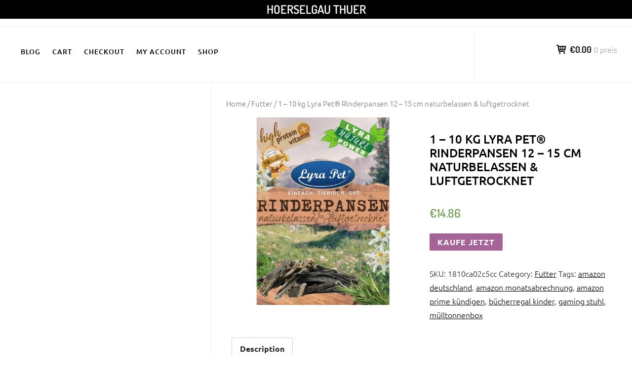

--- FILE ---
content_type: text/html; charset=UTF-8
request_url: https://hoerselgau-thuer.de/product/1-10-kg-lyra-pet-rinderpansen-12-15-cm-naturbelassen-luftgetrocknet/
body_size: 11061
content:
		<!DOCTYPE html>
		<html lang="de">
		
<head>
		<meta charset="UTF-8">
		<meta name="viewport" content="width=device-width, initial-scale=1">
		<link rel="profile" href="http://gmpg.org/xfn/11">
		<link rel="pingback" href="https://hoerselgau-thuer.de/xmlrpc.php"><title>1 &#8211; 10 kg Lyra Pet® Rinderpansen 12 &#8211; 15 cm naturbelassen &amp; luftgetrocknet &#8211; Hoerselgau Thuer</title>
<meta name='robots' content='max-image-preview:large' />
<link rel="alternate" type="application/rss+xml" title="Hoerselgau Thuer &raquo; Feed" href="https://hoerselgau-thuer.de/feed/" />
<link rel="alternate" type="application/rss+xml" title="Hoerselgau Thuer &raquo; Kommentar-Feed" href="https://hoerselgau-thuer.de/comments/feed/" />
<link rel="alternate" type="application/rss+xml" title="Hoerselgau Thuer &raquo; Kommentar-Feed zu 1 &#8211; 10 kg Lyra Pet® Rinderpansen 12 &#8211; 15 cm naturbelassen &amp; luftgetrocknet" href="https://hoerselgau-thuer.de/product/1-10-kg-lyra-pet-rinderpansen-12-15-cm-naturbelassen-luftgetrocknet/feed/" />
<link rel="alternate" title="oEmbed (JSON)" type="application/json+oembed" href="https://hoerselgau-thuer.de/wp-json/oembed/1.0/embed?url=https%3A%2F%2Fhoerselgau-thuer.de%2Fproduct%2F1-10-kg-lyra-pet-rinderpansen-12-15-cm-naturbelassen-luftgetrocknet%2F" />
<link rel="alternate" title="oEmbed (XML)" type="text/xml+oembed" href="https://hoerselgau-thuer.de/wp-json/oembed/1.0/embed?url=https%3A%2F%2Fhoerselgau-thuer.de%2Fproduct%2F1-10-kg-lyra-pet-rinderpansen-12-15-cm-naturbelassen-luftgetrocknet%2F&#038;format=xml" />
<style id='wp-img-auto-sizes-contain-inline-css' type='text/css'>
img:is([sizes=auto i],[sizes^="auto," i]){contain-intrinsic-size:3000px 1500px}
/*# sourceURL=wp-img-auto-sizes-contain-inline-css */
</style>
<style id='wp-emoji-styles-inline-css' type='text/css'>

	img.wp-smiley, img.emoji {
		display: inline !important;
		border: none !important;
		box-shadow: none !important;
		height: 1em !important;
		width: 1em !important;
		margin: 0 0.07em !important;
		vertical-align: -0.1em !important;
		background: none !important;
		padding: 0 !important;
	}
/*# sourceURL=wp-emoji-styles-inline-css */
</style>
<style id='wp-block-library-inline-css' type='text/css'>
:root{--wp-block-synced-color:#7a00df;--wp-block-synced-color--rgb:122,0,223;--wp-bound-block-color:var(--wp-block-synced-color);--wp-editor-canvas-background:#ddd;--wp-admin-theme-color:#007cba;--wp-admin-theme-color--rgb:0,124,186;--wp-admin-theme-color-darker-10:#006ba1;--wp-admin-theme-color-darker-10--rgb:0,107,160.5;--wp-admin-theme-color-darker-20:#005a87;--wp-admin-theme-color-darker-20--rgb:0,90,135;--wp-admin-border-width-focus:2px}@media (min-resolution:192dpi){:root{--wp-admin-border-width-focus:1.5px}}.wp-element-button{cursor:pointer}:root .has-very-light-gray-background-color{background-color:#eee}:root .has-very-dark-gray-background-color{background-color:#313131}:root .has-very-light-gray-color{color:#eee}:root .has-very-dark-gray-color{color:#313131}:root .has-vivid-green-cyan-to-vivid-cyan-blue-gradient-background{background:linear-gradient(135deg,#00d084,#0693e3)}:root .has-purple-crush-gradient-background{background:linear-gradient(135deg,#34e2e4,#4721fb 50%,#ab1dfe)}:root .has-hazy-dawn-gradient-background{background:linear-gradient(135deg,#faaca8,#dad0ec)}:root .has-subdued-olive-gradient-background{background:linear-gradient(135deg,#fafae1,#67a671)}:root .has-atomic-cream-gradient-background{background:linear-gradient(135deg,#fdd79a,#004a59)}:root .has-nightshade-gradient-background{background:linear-gradient(135deg,#330968,#31cdcf)}:root .has-midnight-gradient-background{background:linear-gradient(135deg,#020381,#2874fc)}:root{--wp--preset--font-size--normal:16px;--wp--preset--font-size--huge:42px}.has-regular-font-size{font-size:1em}.has-larger-font-size{font-size:2.625em}.has-normal-font-size{font-size:var(--wp--preset--font-size--normal)}.has-huge-font-size{font-size:var(--wp--preset--font-size--huge)}.has-text-align-center{text-align:center}.has-text-align-left{text-align:left}.has-text-align-right{text-align:right}.has-fit-text{white-space:nowrap!important}#end-resizable-editor-section{display:none}.aligncenter{clear:both}.items-justified-left{justify-content:flex-start}.items-justified-center{justify-content:center}.items-justified-right{justify-content:flex-end}.items-justified-space-between{justify-content:space-between}.screen-reader-text{border:0;clip-path:inset(50%);height:1px;margin:-1px;overflow:hidden;padding:0;position:absolute;width:1px;word-wrap:normal!important}.screen-reader-text:focus{background-color:#ddd;clip-path:none;color:#444;display:block;font-size:1em;height:auto;left:5px;line-height:normal;padding:15px 23px 14px;text-decoration:none;top:5px;width:auto;z-index:100000}html :where(.has-border-color){border-style:solid}html :where([style*=border-top-color]){border-top-style:solid}html :where([style*=border-right-color]){border-right-style:solid}html :where([style*=border-bottom-color]){border-bottom-style:solid}html :where([style*=border-left-color]){border-left-style:solid}html :where([style*=border-width]){border-style:solid}html :where([style*=border-top-width]){border-top-style:solid}html :where([style*=border-right-width]){border-right-style:solid}html :where([style*=border-bottom-width]){border-bottom-style:solid}html :where([style*=border-left-width]){border-left-style:solid}html :where(img[class*=wp-image-]){height:auto;max-width:100%}:where(figure){margin:0 0 1em}html :where(.is-position-sticky){--wp-admin--admin-bar--position-offset:var(--wp-admin--admin-bar--height,0px)}@media screen and (max-width:600px){html :where(.is-position-sticky){--wp-admin--admin-bar--position-offset:0px}}

/*# sourceURL=wp-block-library-inline-css */
</style><style id='wp-block-heading-inline-css' type='text/css'>
h1:where(.wp-block-heading).has-background,h2:where(.wp-block-heading).has-background,h3:where(.wp-block-heading).has-background,h4:where(.wp-block-heading).has-background,h5:where(.wp-block-heading).has-background,h6:where(.wp-block-heading).has-background{padding:1.25em 2.375em}h1.has-text-align-left[style*=writing-mode]:where([style*=vertical-lr]),h1.has-text-align-right[style*=writing-mode]:where([style*=vertical-rl]),h2.has-text-align-left[style*=writing-mode]:where([style*=vertical-lr]),h2.has-text-align-right[style*=writing-mode]:where([style*=vertical-rl]),h3.has-text-align-left[style*=writing-mode]:where([style*=vertical-lr]),h3.has-text-align-right[style*=writing-mode]:where([style*=vertical-rl]),h4.has-text-align-left[style*=writing-mode]:where([style*=vertical-lr]),h4.has-text-align-right[style*=writing-mode]:where([style*=vertical-rl]),h5.has-text-align-left[style*=writing-mode]:where([style*=vertical-lr]),h5.has-text-align-right[style*=writing-mode]:where([style*=vertical-rl]),h6.has-text-align-left[style*=writing-mode]:where([style*=vertical-lr]),h6.has-text-align-right[style*=writing-mode]:where([style*=vertical-rl]){rotate:180deg}
/*# sourceURL=https://hoerselgau-thuer.de/wp-includes/blocks/heading/style.min.css */
</style>
<style id='wp-block-latest-posts-inline-css' type='text/css'>
.wp-block-latest-posts{box-sizing:border-box}.wp-block-latest-posts.alignleft{margin-right:2em}.wp-block-latest-posts.alignright{margin-left:2em}.wp-block-latest-posts.wp-block-latest-posts__list{list-style:none}.wp-block-latest-posts.wp-block-latest-posts__list li{clear:both;overflow-wrap:break-word}.wp-block-latest-posts.is-grid{display:flex;flex-wrap:wrap}.wp-block-latest-posts.is-grid li{margin:0 1.25em 1.25em 0;width:100%}@media (min-width:600px){.wp-block-latest-posts.columns-2 li{width:calc(50% - .625em)}.wp-block-latest-posts.columns-2 li:nth-child(2n){margin-right:0}.wp-block-latest-posts.columns-3 li{width:calc(33.33333% - .83333em)}.wp-block-latest-posts.columns-3 li:nth-child(3n){margin-right:0}.wp-block-latest-posts.columns-4 li{width:calc(25% - .9375em)}.wp-block-latest-posts.columns-4 li:nth-child(4n){margin-right:0}.wp-block-latest-posts.columns-5 li{width:calc(20% - 1em)}.wp-block-latest-posts.columns-5 li:nth-child(5n){margin-right:0}.wp-block-latest-posts.columns-6 li{width:calc(16.66667% - 1.04167em)}.wp-block-latest-posts.columns-6 li:nth-child(6n){margin-right:0}}:root :where(.wp-block-latest-posts.is-grid){padding:0}:root :where(.wp-block-latest-posts.wp-block-latest-posts__list){padding-left:0}.wp-block-latest-posts__post-author,.wp-block-latest-posts__post-date{display:block;font-size:.8125em}.wp-block-latest-posts__post-excerpt,.wp-block-latest-posts__post-full-content{margin-bottom:1em;margin-top:.5em}.wp-block-latest-posts__featured-image a{display:inline-block}.wp-block-latest-posts__featured-image img{height:auto;max-width:100%;width:auto}.wp-block-latest-posts__featured-image.alignleft{float:left;margin-right:1em}.wp-block-latest-posts__featured-image.alignright{float:right;margin-left:1em}.wp-block-latest-posts__featured-image.aligncenter{margin-bottom:1em;text-align:center}
/*# sourceURL=https://hoerselgau-thuer.de/wp-includes/blocks/latest-posts/style.min.css */
</style>
<style id='wp-block-group-inline-css' type='text/css'>
.wp-block-group{box-sizing:border-box}:where(.wp-block-group.wp-block-group-is-layout-constrained){position:relative}
/*# sourceURL=https://hoerselgau-thuer.de/wp-includes/blocks/group/style.min.css */
</style>
<style id='wp-block-group-theme-inline-css' type='text/css'>
:where(.wp-block-group.has-background){padding:1.25em 2.375em}
/*# sourceURL=https://hoerselgau-thuer.de/wp-includes/blocks/group/theme.min.css */
</style>
<style id='global-styles-inline-css' type='text/css'>
:root{--wp--preset--aspect-ratio--square: 1;--wp--preset--aspect-ratio--4-3: 4/3;--wp--preset--aspect-ratio--3-4: 3/4;--wp--preset--aspect-ratio--3-2: 3/2;--wp--preset--aspect-ratio--2-3: 2/3;--wp--preset--aspect-ratio--16-9: 16/9;--wp--preset--aspect-ratio--9-16: 9/16;--wp--preset--color--black: #111111;--wp--preset--color--cyan-bluish-gray: #abb8c3;--wp--preset--color--white: #ffffff;--wp--preset--color--pale-pink: #f78da7;--wp--preset--color--vivid-red: #cf2e2e;--wp--preset--color--luminous-vivid-orange: #ff6900;--wp--preset--color--luminous-vivid-amber: #fcb900;--wp--preset--color--light-green-cyan: #7bdcb5;--wp--preset--color--vivid-green-cyan: #00d084;--wp--preset--color--pale-cyan-blue: #8ed1fc;--wp--preset--color--vivid-cyan-blue: #0693e3;--wp--preset--color--vivid-purple: #9b51e0;--wp--preset--color--gray: #f4f4f4;--wp--preset--color--blue: 1b8be0;--wp--preset--color--orange: #fab702;--wp--preset--color--green: #77a464;--wp--preset--gradient--vivid-cyan-blue-to-vivid-purple: linear-gradient(135deg,rgb(6,147,227) 0%,rgb(155,81,224) 100%);--wp--preset--gradient--light-green-cyan-to-vivid-green-cyan: linear-gradient(135deg,rgb(122,220,180) 0%,rgb(0,208,130) 100%);--wp--preset--gradient--luminous-vivid-amber-to-luminous-vivid-orange: linear-gradient(135deg,rgb(252,185,0) 0%,rgb(255,105,0) 100%);--wp--preset--gradient--luminous-vivid-orange-to-vivid-red: linear-gradient(135deg,rgb(255,105,0) 0%,rgb(207,46,46) 100%);--wp--preset--gradient--very-light-gray-to-cyan-bluish-gray: linear-gradient(135deg,rgb(238,238,238) 0%,rgb(169,184,195) 100%);--wp--preset--gradient--cool-to-warm-spectrum: linear-gradient(135deg,rgb(74,234,220) 0%,rgb(151,120,209) 20%,rgb(207,42,186) 40%,rgb(238,44,130) 60%,rgb(251,105,98) 80%,rgb(254,248,76) 100%);--wp--preset--gradient--blush-light-purple: linear-gradient(135deg,rgb(255,206,236) 0%,rgb(152,150,240) 100%);--wp--preset--gradient--blush-bordeaux: linear-gradient(135deg,rgb(254,205,165) 0%,rgb(254,45,45) 50%,rgb(107,0,62) 100%);--wp--preset--gradient--luminous-dusk: linear-gradient(135deg,rgb(255,203,112) 0%,rgb(199,81,192) 50%,rgb(65,88,208) 100%);--wp--preset--gradient--pale-ocean: linear-gradient(135deg,rgb(255,245,203) 0%,rgb(182,227,212) 50%,rgb(51,167,181) 100%);--wp--preset--gradient--electric-grass: linear-gradient(135deg,rgb(202,248,128) 0%,rgb(113,206,126) 100%);--wp--preset--gradient--midnight: linear-gradient(135deg,rgb(2,3,129) 0%,rgb(40,116,252) 100%);--wp--preset--font-size--small: 14px;--wp--preset--font-size--medium: 20px;--wp--preset--font-size--large: 42px;--wp--preset--font-size--x-large: 42px;--wp--preset--font-size--normal: 18px;--wp--preset--font-size--huge: 54px;--wp--preset--spacing--20: 0.44rem;--wp--preset--spacing--30: 0.67rem;--wp--preset--spacing--40: 1rem;--wp--preset--spacing--50: 1.5rem;--wp--preset--spacing--60: 2.25rem;--wp--preset--spacing--70: 3.38rem;--wp--preset--spacing--80: 5.06rem;--wp--preset--shadow--natural: 6px 6px 9px rgba(0, 0, 0, 0.2);--wp--preset--shadow--deep: 12px 12px 50px rgba(0, 0, 0, 0.4);--wp--preset--shadow--sharp: 6px 6px 0px rgba(0, 0, 0, 0.2);--wp--preset--shadow--outlined: 6px 6px 0px -3px rgb(255, 255, 255), 6px 6px rgb(0, 0, 0);--wp--preset--shadow--crisp: 6px 6px 0px rgb(0, 0, 0);}:where(.is-layout-flex){gap: 0.5em;}:where(.is-layout-grid){gap: 0.5em;}body .is-layout-flex{display: flex;}.is-layout-flex{flex-wrap: wrap;align-items: center;}.is-layout-flex > :is(*, div){margin: 0;}body .is-layout-grid{display: grid;}.is-layout-grid > :is(*, div){margin: 0;}:where(.wp-block-columns.is-layout-flex){gap: 2em;}:where(.wp-block-columns.is-layout-grid){gap: 2em;}:where(.wp-block-post-template.is-layout-flex){gap: 1.25em;}:where(.wp-block-post-template.is-layout-grid){gap: 1.25em;}.has-black-color{color: var(--wp--preset--color--black) !important;}.has-cyan-bluish-gray-color{color: var(--wp--preset--color--cyan-bluish-gray) !important;}.has-white-color{color: var(--wp--preset--color--white) !important;}.has-pale-pink-color{color: var(--wp--preset--color--pale-pink) !important;}.has-vivid-red-color{color: var(--wp--preset--color--vivid-red) !important;}.has-luminous-vivid-orange-color{color: var(--wp--preset--color--luminous-vivid-orange) !important;}.has-luminous-vivid-amber-color{color: var(--wp--preset--color--luminous-vivid-amber) !important;}.has-light-green-cyan-color{color: var(--wp--preset--color--light-green-cyan) !important;}.has-vivid-green-cyan-color{color: var(--wp--preset--color--vivid-green-cyan) !important;}.has-pale-cyan-blue-color{color: var(--wp--preset--color--pale-cyan-blue) !important;}.has-vivid-cyan-blue-color{color: var(--wp--preset--color--vivid-cyan-blue) !important;}.has-vivid-purple-color{color: var(--wp--preset--color--vivid-purple) !important;}.has-black-background-color{background-color: var(--wp--preset--color--black) !important;}.has-cyan-bluish-gray-background-color{background-color: var(--wp--preset--color--cyan-bluish-gray) !important;}.has-white-background-color{background-color: var(--wp--preset--color--white) !important;}.has-pale-pink-background-color{background-color: var(--wp--preset--color--pale-pink) !important;}.has-vivid-red-background-color{background-color: var(--wp--preset--color--vivid-red) !important;}.has-luminous-vivid-orange-background-color{background-color: var(--wp--preset--color--luminous-vivid-orange) !important;}.has-luminous-vivid-amber-background-color{background-color: var(--wp--preset--color--luminous-vivid-amber) !important;}.has-light-green-cyan-background-color{background-color: var(--wp--preset--color--light-green-cyan) !important;}.has-vivid-green-cyan-background-color{background-color: var(--wp--preset--color--vivid-green-cyan) !important;}.has-pale-cyan-blue-background-color{background-color: var(--wp--preset--color--pale-cyan-blue) !important;}.has-vivid-cyan-blue-background-color{background-color: var(--wp--preset--color--vivid-cyan-blue) !important;}.has-vivid-purple-background-color{background-color: var(--wp--preset--color--vivid-purple) !important;}.has-black-border-color{border-color: var(--wp--preset--color--black) !important;}.has-cyan-bluish-gray-border-color{border-color: var(--wp--preset--color--cyan-bluish-gray) !important;}.has-white-border-color{border-color: var(--wp--preset--color--white) !important;}.has-pale-pink-border-color{border-color: var(--wp--preset--color--pale-pink) !important;}.has-vivid-red-border-color{border-color: var(--wp--preset--color--vivid-red) !important;}.has-luminous-vivid-orange-border-color{border-color: var(--wp--preset--color--luminous-vivid-orange) !important;}.has-luminous-vivid-amber-border-color{border-color: var(--wp--preset--color--luminous-vivid-amber) !important;}.has-light-green-cyan-border-color{border-color: var(--wp--preset--color--light-green-cyan) !important;}.has-vivid-green-cyan-border-color{border-color: var(--wp--preset--color--vivid-green-cyan) !important;}.has-pale-cyan-blue-border-color{border-color: var(--wp--preset--color--pale-cyan-blue) !important;}.has-vivid-cyan-blue-border-color{border-color: var(--wp--preset--color--vivid-cyan-blue) !important;}.has-vivid-purple-border-color{border-color: var(--wp--preset--color--vivid-purple) !important;}.has-vivid-cyan-blue-to-vivid-purple-gradient-background{background: var(--wp--preset--gradient--vivid-cyan-blue-to-vivid-purple) !important;}.has-light-green-cyan-to-vivid-green-cyan-gradient-background{background: var(--wp--preset--gradient--light-green-cyan-to-vivid-green-cyan) !important;}.has-luminous-vivid-amber-to-luminous-vivid-orange-gradient-background{background: var(--wp--preset--gradient--luminous-vivid-amber-to-luminous-vivid-orange) !important;}.has-luminous-vivid-orange-to-vivid-red-gradient-background{background: var(--wp--preset--gradient--luminous-vivid-orange-to-vivid-red) !important;}.has-very-light-gray-to-cyan-bluish-gray-gradient-background{background: var(--wp--preset--gradient--very-light-gray-to-cyan-bluish-gray) !important;}.has-cool-to-warm-spectrum-gradient-background{background: var(--wp--preset--gradient--cool-to-warm-spectrum) !important;}.has-blush-light-purple-gradient-background{background: var(--wp--preset--gradient--blush-light-purple) !important;}.has-blush-bordeaux-gradient-background{background: var(--wp--preset--gradient--blush-bordeaux) !important;}.has-luminous-dusk-gradient-background{background: var(--wp--preset--gradient--luminous-dusk) !important;}.has-pale-ocean-gradient-background{background: var(--wp--preset--gradient--pale-ocean) !important;}.has-electric-grass-gradient-background{background: var(--wp--preset--gradient--electric-grass) !important;}.has-midnight-gradient-background{background: var(--wp--preset--gradient--midnight) !important;}.has-small-font-size{font-size: var(--wp--preset--font-size--small) !important;}.has-medium-font-size{font-size: var(--wp--preset--font-size--medium) !important;}.has-large-font-size{font-size: var(--wp--preset--font-size--large) !important;}.has-x-large-font-size{font-size: var(--wp--preset--font-size--x-large) !important;}
/*# sourceURL=global-styles-inline-css */
</style>

<style id='classic-theme-styles-inline-css' type='text/css'>
/*! This file is auto-generated */
.wp-block-button__link{color:#fff;background-color:#32373c;border-radius:9999px;box-shadow:none;text-decoration:none;padding:calc(.667em + 2px) calc(1.333em + 2px);font-size:1.125em}.wp-block-file__button{background:#32373c;color:#fff;text-decoration:none}
/*# sourceURL=/wp-includes/css/classic-themes.min.css */
</style>
<link rel='stylesheet' id='woocommerce-layout-css' href='https://hoerselgau-thuer.de/wp-content/plugins/woocommerce/assets/css/woocommerce-layout.css?ver=6.4.1' type='text/css' media='all' />
<link rel='stylesheet' id='woocommerce-smallscreen-css' href='https://hoerselgau-thuer.de/wp-content/plugins/woocommerce/assets/css/woocommerce-smallscreen.css?ver=6.4.1' type='text/css' media='only screen and (max-width: 768px)' />
<link rel='stylesheet' id='woocommerce-general-css' href='https://hoerselgau-thuer.de/wp-content/plugins/woocommerce/assets/css/woocommerce.css?ver=6.4.1' type='text/css' media='all' />
<style id='woocommerce-inline-inline-css' type='text/css'>
.woocommerce form .form-row .required { visibility: visible; }
/*# sourceURL=woocommerce-inline-inline-css */
</style>
<link rel='stylesheet' id='e-commerce-style-css' href='https://hoerselgau-thuer.de/wp-content/themes/e-commerce/style.css?ver=1.0.0' type='text/css' media='all' />
<link rel='stylesheet' id='e-commerce-fonts-css' href='https://hoerselgau-thuer.de/wp-content/fonts/a675ef2fb1f32be34a9b2dfa904c5148.css?ver=1.0.0' type='text/css' media='all' />
<link rel='stylesheet' id='e-commerce-icons-css' href='https://hoerselgau-thuer.de/wp-content/themes/e-commerce/css/typicons.css?ver=1.0.0' type='text/css' media='all' />
<link rel='stylesheet' id='e-commerce-block-style-css' href='https://hoerselgau-thuer.de/wp-content/themes/e-commerce/css/blocks.css?ver=20230403-150212' type='text/css' media='all' />
<script type="text/javascript" src="https://hoerselgau-thuer.de/wp-includes/js/jquery/jquery.min.js?ver=3.7.1" id="jquery-core-js"></script>
<script type="text/javascript" src="https://hoerselgau-thuer.de/wp-includes/js/jquery/jquery-migrate.min.js?ver=3.4.1" id="jquery-migrate-js"></script>
<link rel="https://api.w.org/" href="https://hoerselgau-thuer.de/wp-json/" /><link rel="alternate" title="JSON" type="application/json" href="https://hoerselgau-thuer.de/wp-json/wp/v2/product/2892" /><link rel="EditURI" type="application/rsd+xml" title="RSD" href="https://hoerselgau-thuer.de/xmlrpc.php?rsd" />
<meta name="generator" content="WordPress 6.9" />
<meta name="generator" content="WooCommerce 6.4.1" />
<link rel="canonical" href="https://hoerselgau-thuer.de/product/1-10-kg-lyra-pet-rinderpansen-12-15-cm-naturbelassen-luftgetrocknet/" />
<link rel='shortlink' href='https://hoerselgau-thuer.de/?p=2892' />
	<noscript><style>.woocommerce-product-gallery{ opacity: 1 !important; }</style></noscript>
			<style type="text/css" id="wp-custom-css">
			.woocommerce ul.products li.product a img {
    height: 230px;
    object-fit: contain;
}

.woocommerce ul.products li.product .woocommerce-loop-product__title {
    height: 90px;
    overflow: hidden;
}
		</style>
		</head>

<body class="wp-singular product-template-default single single-product postid-2892 wp-embed-responsive wp-theme-e-commerce theme-e-commerce woocommerce woocommerce-page woocommerce-no-js">


			<div id="page" class="hfeed site">
		<a class="skip-link screen-reader-text" href="#content">Zum Inhalt springen</a>
		
		<header id="masthead" class="site-header" role="banner">
				<div class="site-banner">
	    	<div class="wrapper">
				<div class="site-branding">
				<h1 class="site-title">
			<a href="https://hoerselgau-thuer.de/" rel="home">
				Hoerselgau Thuer			</a>
		</h1>
				</div><!-- .site-branding -->
				<div id="header-left">
			<h2 class="site-description"></h2>

	        		</div> <!-- #header-left -->
    				</div><!-- .wrapper -->
		</div><!-- .site-banner -->
					<a href="#sidr-main" class="menu-toggle menu-icon"></a>
				<div id="header-navigation">
			<div class="wrapper">
	    		<nav id="site-navigation" class="main-navigation nav-primary" role="navigation">
		           	<div class="menu page-menu-wrap"><ul><li class="page_item page-item-7 "><a href="https://hoerselgau-thuer.de/blog/">Blog</a></li><li class="page_item page-item-12"><a href="https://hoerselgau-thuer.de/cart/">Cart</a></li><li class="page_item page-item-13"><a href="https://hoerselgau-thuer.de/checkout/">Checkout</a></li><li class="page_item page-item-14"><a href="https://hoerselgau-thuer.de/my-account/">My account</a></li><li class="page_item page-item-11 current_page_parent"><a href="https://hoerselgau-thuer.de/">Shop</a></li></ul></div>	        	</nav><!-- #site-navigation -->
	        			<div class="cart-contents cart_totals sidebar-cart">
	        			    <a href="https://hoerselgau-thuer.de/cart/" title="Warenkorb anzeigen">
					<span class="cart-icon"></span><span class="subtotal">&euro;0.00</span> <span class="count">0 preis</span>
				</a>
	        		</div><!-- .cart-contents.cart_totals.sidebar-cart -->
			        </div><!-- .wrapper -->
	    </div><!-- #header-navigation -->
	    		</header><!-- #masthead -->
		<!-- refreshing cache -->		<div id="content" class="site-content">
	
	<div id="primary" class="content-area"><nav class="woocommerce-breadcrumb"><a href="https://hoerselgau-thuer.de">Home</a>&nbsp;&#47;&nbsp;<a href="https://hoerselgau-thuer.de/product-category/futter/">Futter</a>&nbsp;&#47;&nbsp;1 &#8211; 10 kg Lyra Pet® Rinderpansen 12 &#8211; 15 cm naturbelassen &amp; luftgetrocknet</nav>
					
			<div class="woocommerce-notices-wrapper"></div><div id="product-2892" class="product type-product post-2892 status-publish first instock product_cat-futter product_tag-amazon-deutschland product_tag-amazon-monatsabrechnung product_tag-amazon-prime-kuendigen product_tag-buecherregal-kinder product_tag-gaming-stuhl product_tag-muelltonnenbox has-post-thumbnail product-type-external">

	<div class="woocommerce-product-gallery woocommerce-product-gallery--with-images woocommerce-product-gallery--columns-4 images" data-columns="4" style="opacity: 0; transition: opacity .25s ease-in-out;">
	<figure class="woocommerce-product-gallery__wrapper">
		<div data-thumb="https://hoerselgau-thuer.de/wp-content/uploads/2023/03/528632802-100x100.jpg" data-thumb-alt="" class="woocommerce-product-gallery__image"><a href="https://hoerselgau-thuer.de/wp-content/uploads/2023/03/528632802.jpg"><img width="600" height="600" src="https://hoerselgau-thuer.de/wp-content/uploads/2023/03/528632802-600x600.jpg" class="wp-post-image" alt="" title="528632802" data-caption="" data-src="https://hoerselgau-thuer.de/wp-content/uploads/2023/03/528632802.jpg" data-large_image="https://hoerselgau-thuer.de/wp-content/uploads/2023/03/528632802.jpg" data-large_image_width="2000" data-large_image_height="2000" decoding="async" fetchpriority="high" srcset="https://hoerselgau-thuer.de/wp-content/uploads/2023/03/528632802-600x600.jpg 600w, https://hoerselgau-thuer.de/wp-content/uploads/2023/03/528632802-300x300.jpg 300w, https://hoerselgau-thuer.de/wp-content/uploads/2023/03/528632802-100x100.jpg 100w, https://hoerselgau-thuer.de/wp-content/uploads/2023/03/528632802-1024x1024.jpg 1024w, https://hoerselgau-thuer.de/wp-content/uploads/2023/03/528632802-150x150.jpg 150w, https://hoerselgau-thuer.de/wp-content/uploads/2023/03/528632802-768x768.jpg 768w, https://hoerselgau-thuer.de/wp-content/uploads/2023/03/528632802-1536x1536.jpg 1536w, https://hoerselgau-thuer.de/wp-content/uploads/2023/03/528632802.jpg 2000w" sizes="(max-width: 600px) 100vw, 600px" /></a></div>	</figure>
</div>

	<div class="summary entry-summary">
		<h1 class="product_title entry-title">1 &#8211; 10 kg Lyra Pet® Rinderpansen 12 &#8211; 15 cm naturbelassen &amp; luftgetrocknet</h1><p class="price"><span class="woocommerce-Price-amount amount"><bdi><span class="woocommerce-Price-currencySymbol">&euro;</span>14.86</bdi></span></p>

<form class="cart" action="https://hoerselgau-thuer.de/1483" method="get">
	
	<button type="submit" class="single_add_to_cart_button button alt">Kaufe jetzt</button>

	
	</form>

<div class="product_meta">

	
	
		<span class="sku_wrapper">SKU: <span class="sku">1810ca02c5cc</span></span>

	
	<span class="posted_in">Category: <a href="https://hoerselgau-thuer.de/product-category/futter/" rel="tag">Futter</a></span>
	<span class="tagged_as">Tags: <a href="https://hoerselgau-thuer.de/product-tag/amazon-deutschland/" rel="tag">amazon deutschland</a>, <a href="https://hoerselgau-thuer.de/product-tag/amazon-monatsabrechnung/" rel="tag">amazon monatsabrechnung</a>, <a href="https://hoerselgau-thuer.de/product-tag/amazon-prime-kuendigen/" rel="tag">amazon prime kündigen</a>, <a href="https://hoerselgau-thuer.de/product-tag/buecherregal-kinder/" rel="tag">bücherregal kinder</a>, <a href="https://hoerselgau-thuer.de/product-tag/gaming-stuhl/" rel="tag">gaming stuhl</a>, <a href="https://hoerselgau-thuer.de/product-tag/muelltonnenbox/" rel="tag">mülltonnenbox</a></span>
	
</div>
	</div>

	
	<div class="woocommerce-tabs wc-tabs-wrapper">
		<ul class="tabs wc-tabs" role="tablist">
							<li class="description_tab" id="tab-title-description" role="tab" aria-controls="tab-description">
					<a href="#tab-description">
						Description					</a>
				</li>
					</ul>
					<div class="woocommerce-Tabs-panel woocommerce-Tabs-panel--description panel entry-content wc-tab" id="tab-description" role="tabpanel" aria-labelledby="tab-title-description">
				
	<h2>Description</h2>

<h2>1 &#8211; 10 kg Lyra Pet® Rinderpansen 12 &#8211; 15 cm naturbelassen &amp; luftgetrocknet</h2>
<p>Kurzbeschreibung</p>
<p>Der leckere Kausnack für zwischendurch um dem natürlichen Kauinstinkt des Hundes gerecht zu werden!</p>
<p>Artikelbeschreibung anzeigen </p>
<p>Ihr Browser unterstützt keine IFrames. </p>
<div class="iInternalLink iEncoded" data-hd="aHR0cHM6Ly93d3cuaG9vZC5kZS9hcnRpa2VsYmVzY2hyZWlidW5nLmh0bT9hdWN0aW9uSUQ9MTAzMDE0Mjgy">Sie können die Artikelbeschreibung aber durch klick auf diesen Link aufrufen.</a></p>
<p>Artikel Nr.:<br />
0103014282</p>
<p>Melden  |<br />
Ähnlichen Artikel verkaufen</p>
<p>schiebepuzzle, fleecejacke herren beige, ferngesteuerter bagger, ein mann wurfzelt, surf top damen, holzbänke, riding porn</p>
<p>yyyyy</p>
<p>Futter</p>
			</div>
		
			</div>


	<section class="related products">

					<h2>Related products</h2>
				
		<ul class="products columns-4">

			
					<li class="product type-product post-734 status-publish first instock product_cat-futter product_tag-amazon-fr product_tag-bollerwagen product_tag-slush-eis-maschine has-post-thumbnail product-type-external">
	<a href="https://hoerselgau-thuer.de/product/petman-barf-in-one-pansen-plus-hundefutter-6-x-1000-g/" class="woocommerce-LoopProduct-link woocommerce-loop-product__link"><img width="300" height="300" src="https://hoerselgau-thuer.de/wp-content/uploads/2023/03/558429296-300x300.jpg" class="attachment-woocommerce_thumbnail size-woocommerce_thumbnail" alt="" decoding="async" srcset="https://hoerselgau-thuer.de/wp-content/uploads/2023/03/558429296-300x300.jpg 300w, https://hoerselgau-thuer.de/wp-content/uploads/2023/03/558429296-100x100.jpg 100w, https://hoerselgau-thuer.de/wp-content/uploads/2023/03/558429296-150x150.jpg 150w" sizes="(max-width: 300px) 100vw, 300px" /><h2 class="woocommerce-loop-product__title">Petman BARF-In-One Pansen Plus Hundefutter 6 x 1000 g</h2>
	<span class="price"><span class="woocommerce-Price-amount amount"><bdi><span class="woocommerce-Price-currencySymbol">&euro;</span>67.84</bdi></span></span>
</a><a href="https://hoerselgau-thuer.de/374" data-quantity="1" class="button product_type_external" data-product_id="734" data-product_sku="b86a09cf7059" aria-label="Kaufe jetzt" rel="nofollow">Kaufe jetzt</a></li>

			
					<li class="product type-product post-2305 status-publish instock product_cat-futter product_tag-black-friday-2022 product_tag-blumentopf product_tag-feldbett product_tag-playstation-5 product_tag-sonnenschirm has-post-thumbnail product-type-external">
	<a href="https://hoerselgau-thuer.de/product/20x1240g-rafi-mix-rind-lamm-truthahn-wild-gefluegel-nassfutter-hundefutter/" class="woocommerce-LoopProduct-link woocommerce-loop-product__link"><img width="300" height="300" src="https://hoerselgau-thuer.de/wp-content/uploads/2023/03/535792575-300x300.jpg" class="attachment-woocommerce_thumbnail size-woocommerce_thumbnail" alt="" decoding="async" srcset="https://hoerselgau-thuer.de/wp-content/uploads/2023/03/535792575-300x300.jpg 300w, https://hoerselgau-thuer.de/wp-content/uploads/2023/03/535792575-100x100.jpg 100w, https://hoerselgau-thuer.de/wp-content/uploads/2023/03/535792575-150x150.jpg 150w" sizes="(max-width: 300px) 100vw, 300px" /><h2 class="woocommerce-loop-product__title">20x1240g RAFI MIX Rind + Lamm + Truthahn + Wild+ Geflügel Nassfutter Hundefutter</h2>
	<span class="price"><span class="woocommerce-Price-amount amount"><bdi><span class="woocommerce-Price-currencySymbol">&euro;</span>46.40</bdi></span></span>
</a><a href="https://hoerselgau-thuer.de/1186" data-quantity="1" class="button product_type_external" data-product_id="2305" data-product_sku="20049a7c1143" aria-label="Kaufe jetzt" rel="nofollow">Kaufe jetzt</a></li>

			
					<li class="product type-product post-5076 status-publish instock product_cat-futter product_tag-amazon-gutschein-kaufen product_tag-amazon-de-login product_tag-balkonmoebel product_tag-gaskocher product_tag-kollagen-pulver has-post-thumbnail product-type-external">
	<a href="https://hoerselgau-thuer.de/product/yarrah-bio-hundefutter-vega-grainfree-10kg/" class="woocommerce-LoopProduct-link woocommerce-loop-product__link"><img width="300" height="300" src="https://hoerselgau-thuer.de/wp-content/uploads/2023/03/499754114-300x300.jpg" class="attachment-woocommerce_thumbnail size-woocommerce_thumbnail" alt="" decoding="async" loading="lazy" srcset="https://hoerselgau-thuer.de/wp-content/uploads/2023/03/499754114-300x300.jpg 300w, https://hoerselgau-thuer.de/wp-content/uploads/2023/03/499754114-100x100.jpg 100w, https://hoerselgau-thuer.de/wp-content/uploads/2023/03/499754114-600x600.jpg 600w, https://hoerselgau-thuer.de/wp-content/uploads/2023/03/499754114-150x150.jpg 150w, https://hoerselgau-thuer.de/wp-content/uploads/2023/03/499754114-768x768.jpg 768w, https://hoerselgau-thuer.de/wp-content/uploads/2023/03/499754114.jpg 800w" sizes="auto, (max-width: 300px) 100vw, 300px" /><h2 class="woocommerce-loop-product__title">Yarrah Bio Hundefutter Vega GrainFree 10kg</h2>
	<span class="price"><span class="woocommerce-Price-amount amount"><bdi><span class="woocommerce-Price-currencySymbol">&euro;</span>69.99</bdi></span></span>
</a><a href="https://hoerselgau-thuer.de/2585" data-quantity="1" class="button product_type_external" data-product_id="5076" data-product_sku="63a8543c196d" aria-label="Kaufe jetzt" rel="nofollow">Kaufe jetzt</a></li>

			
					<li class="product type-product post-2350 status-publish last instock product_cat-futter product_tag-akku-staubsauger product_tag-amazon-de-login product_tag-laufband has-post-thumbnail product-type-external">
	<a href="https://hoerselgau-thuer.de/product/1-10-kg-lyra-pet-kaninchenpfoten-mit-fell/" class="woocommerce-LoopProduct-link woocommerce-loop-product__link"><img width="300" height="300" src="https://hoerselgau-thuer.de/wp-content/uploads/2023/03/534987388-300x300.jpg" class="attachment-woocommerce_thumbnail size-woocommerce_thumbnail" alt="" decoding="async" loading="lazy" srcset="https://hoerselgau-thuer.de/wp-content/uploads/2023/03/534987388-300x300.jpg 300w, https://hoerselgau-thuer.de/wp-content/uploads/2023/03/534987388-100x100.jpg 100w, https://hoerselgau-thuer.de/wp-content/uploads/2023/03/534987388-600x600.jpg 600w, https://hoerselgau-thuer.de/wp-content/uploads/2023/03/534987388-1024x1024.jpg 1024w, https://hoerselgau-thuer.de/wp-content/uploads/2023/03/534987388-150x150.jpg 150w, https://hoerselgau-thuer.de/wp-content/uploads/2023/03/534987388-768x768.jpg 768w, https://hoerselgau-thuer.de/wp-content/uploads/2023/03/534987388.jpg 1080w" sizes="auto, (max-width: 300px) 100vw, 300px" /><h2 class="woocommerce-loop-product__title">1 &#8211; 10 kg Lyra Pet® Kaninchenpfoten mit Fell</h2>
	<span class="price"><span class="woocommerce-Price-amount amount"><bdi><span class="woocommerce-Price-currencySymbol">&euro;</span>16.49</bdi></span></span>
</a><a href="https://hoerselgau-thuer.de/1209" data-quantity="1" class="button product_type_external" data-product_id="2350" data-product_sku="c9f5691d029f" aria-label="Kaufe jetzt" rel="nofollow">Kaufe jetzt</a></li>

			
		</ul>

	</section>
	</div>


		
	</div>
	<div id="secondary" class="widget-area" role="complementary">
	<aside id="block-3" class="widget widget_block"><div class="wp-block-group"><div class="wp-block-group__inner-container is-layout-flow wp-block-group-is-layout-flow"><h2 class="wp-block-heading">Ostatnie wpisy</h2><ul class="wp-block-latest-posts__list wp-block-latest-posts"><li><a class="wp-block-latest-posts__post-title" href="https://hoerselgau-thuer.de/przeksztalc-przestrzen-dzieki-naswietla-poliweglanowym-i-panelom-sciennym/">Przekształć przestrzeń dzięki naświetla poliwęglanowym i panelom ściennym</a></li>
<li><a class="wp-block-latest-posts__post-title" href="https://hoerselgau-thuer.de/jak-wybrac-idealny-czujnik-gazu-dla-bezpiecznego-domu/">Jak wybrać idealny czujnik gazu dla bezpiecznego domu</a></li>
<li><a class="wp-block-latest-posts__post-title" href="https://hoerselgau-thuer.de/kompleksowa-pielegnacja-drzew-wycinka-nadzory-przyrodnicze-i-frezowanie-pniakow/">Kompleksowa pielęgnacja drzew &#8211; wycinka, nadzory przyrodnicze i frezowanie pniaków</a></li>
<li><a class="wp-block-latest-posts__post-title" href="https://hoerselgau-thuer.de/moderne-eleganz-halbrunder-led-spiegel-fuer-stilvolle-raeume/">Moderne Eleganz: Halbrunder LED-Spiegel für stilvolle Räume</a></li>
<li><a class="wp-block-latest-posts__post-title" href="https://hoerselgau-thuer.de/moderner-loft-spiegel-als-designelement-fuer-urbanes-interieur/">Moderner Loft-Spiegel als Designelement für urbanes Interieur</a></li>
</ul></div></div></aside><aside id="block-4" class="widget widget_block">
<div class="wp-block-group"><div class="wp-block-group__inner-container is-layout-flow wp-block-group-is-layout-flow">
<p>zzzzz</p>
</div></div>
</aside><aside id="block-5" class="widget widget_block">
<div class="wp-block-group"><div class="wp-block-group__inner-container is-layout-flow wp-block-group-is-layout-flow"></div></div>
</aside><aside id="block-6" class="widget widget_block">
<div class="wp-block-group"><div class="wp-block-group__inner-container is-layout-flow wp-block-group-is-layout-flow"></div></div>
</aside>
			<aside class="widget widget_footer_copyright">
			<footer id="colophon" class="site-footer" role="contentinfo">
	    		<div class="site-info">
			Copyright &copy; 2026 <a href="https://hoerselgau-thuer.de/">Hoerselgau Thuer</a> 			<span class="sep"> | </span>
			Theme: E-Commerce von <a href="https://catchthemes.com">Catch Themes</a>.		</div><!-- .site-info -->

				</footer><!-- #colophon -->
		<aside><!-- .widget_footer_copyright -->
		</div><!-- #secondary -->

	    </div><!-- #content -->
				</div><!-- #page -->
		<script type="speculationrules">
{"prefetch":[{"source":"document","where":{"and":[{"href_matches":"/*"},{"not":{"href_matches":["/wp-*.php","/wp-admin/*","/wp-content/uploads/*","/wp-content/*","/wp-content/plugins/*","/wp-content/themes/e-commerce/*","/*\\?(.+)"]}},{"not":{"selector_matches":"a[rel~=\"nofollow\"]"}},{"not":{"selector_matches":".no-prefetch, .no-prefetch a"}}]},"eagerness":"conservative"}]}
</script>
<script type="application/ld+json">{"@context":"https:\/\/schema.org\/","@graph":[{"@context":"https:\/\/schema.org\/","@type":"BreadcrumbList","itemListElement":[{"@type":"ListItem","position":1,"item":{"name":"Home","@id":"https:\/\/hoerselgau-thuer.de"}},{"@type":"ListItem","position":2,"item":{"name":"Futter","@id":"https:\/\/hoerselgau-thuer.de\/product-category\/futter\/"}},{"@type":"ListItem","position":3,"item":{"name":"1 &amp;#8211; 10 kg Lyra Pet\u00ae Rinderpansen 12 &amp;#8211; 15 cm naturbelassen &amp;amp; luftgetrocknet","@id":"https:\/\/hoerselgau-thuer.de\/product\/1-10-kg-lyra-pet-rinderpansen-12-15-cm-naturbelassen-luftgetrocknet\/"}}]},{"@context":"https:\/\/schema.org\/","@type":"Product","@id":"https:\/\/hoerselgau-thuer.de\/product\/1-10-kg-lyra-pet-rinderpansen-12-15-cm-naturbelassen-luftgetrocknet\/#product","name":"1 - 10 kg Lyra Pet\u00ae Rinderpansen 12 - 15 cm naturbelassen &amp;amp; luftgetrocknet","url":"https:\/\/hoerselgau-thuer.de\/product\/1-10-kg-lyra-pet-rinderpansen-12-15-cm-naturbelassen-luftgetrocknet\/","description":"1 - 10 kg Lyra Pet\u00ae Rinderpansen 12 - 15 cm naturbelassen &amp;amp; luftgetrocknet\r\nKurzbeschreibung\n\nDer leckere Kausnack f\u00fcr zwischendurch um dem nat\u00fcrlichen Kauinstinkt des Hundes gerecht zu werden!\n\n\nArtikelbeschreibung anzeigen \n\n\n\n\n\n\n\nIhr Browser unterst\u00fctzt keine IFrames. Sie k\u00f6nnen die Artikelbeschreibung aber durch klick auf diesen Link aufrufen.\n\n\n\n\n\nArtikel Nr.:\n0103014282\n\nMelden  |\n\u00c4hnlichen Artikel verkaufen\r\n\r\nschiebepuzzle, fleecejacke herren beige, ferngesteuerter bagger, ein mann wurfzelt, surf top damen, holzb\u00e4nke, riding porn\r\n\r\nyyyyy\r\n\r\nFutter","image":"https:\/\/hoerselgau-thuer.de\/wp-content\/uploads\/2023\/03\/528632802.jpg","sku":"1810ca02c5cc","offers":[{"@type":"Offer","price":"14.86","priceValidUntil":"2027-12-31","priceSpecification":{"price":"14.86","priceCurrency":"EUR","valueAddedTaxIncluded":"false"},"priceCurrency":"EUR","availability":"http:\/\/schema.org\/InStock","url":"https:\/\/hoerselgau-thuer.de\/product\/1-10-kg-lyra-pet-rinderpansen-12-15-cm-naturbelassen-luftgetrocknet\/","seller":{"@type":"Organization","name":"Hoerselgau Thuer","url":"https:\/\/hoerselgau-thuer.de"}}]}]}</script>	<script type="text/javascript">
		(function () {
			var c = document.body.className;
			c = c.replace(/woocommerce-no-js/, 'woocommerce-js');
			document.body.className = c;
		})();
	</script>
	<script type="text/javascript" src="https://hoerselgau-thuer.de/wp-content/plugins/woocommerce/assets/js/jquery-blockui/jquery.blockUI.min.js?ver=2.7.0-wc.6.4.1" id="jquery-blockui-js"></script>
<script type="text/javascript" id="wc-add-to-cart-js-extra">
/* <![CDATA[ */
var wc_add_to_cart_params = {"ajax_url":"/wp-admin/admin-ajax.php","wc_ajax_url":"/?wc-ajax=%%endpoint%%","i18n_view_cart":"View cart","cart_url":"https://hoerselgau-thuer.de/cart/","is_cart":"","cart_redirect_after_add":"no"};
//# sourceURL=wc-add-to-cart-js-extra
/* ]]> */
</script>
<script type="text/javascript" src="https://hoerselgau-thuer.de/wp-content/plugins/woocommerce/assets/js/frontend/add-to-cart.min.js?ver=6.4.1" id="wc-add-to-cart-js"></script>
<script type="text/javascript" id="wc-single-product-js-extra">
/* <![CDATA[ */
var wc_single_product_params = {"i18n_required_rating_text":"Please select a rating","review_rating_required":"yes","flexslider":{"rtl":false,"animation":"slide","smoothHeight":true,"directionNav":false,"controlNav":"thumbnails","slideshow":false,"animationSpeed":500,"animationLoop":false,"allowOneSlide":false},"zoom_enabled":"","zoom_options":[],"photoswipe_enabled":"","photoswipe_options":{"shareEl":false,"closeOnScroll":false,"history":false,"hideAnimationDuration":0,"showAnimationDuration":0},"flexslider_enabled":""};
//# sourceURL=wc-single-product-js-extra
/* ]]> */
</script>
<script type="text/javascript" src="https://hoerselgau-thuer.de/wp-content/plugins/woocommerce/assets/js/frontend/single-product.min.js?ver=6.4.1" id="wc-single-product-js"></script>
<script type="text/javascript" src="https://hoerselgau-thuer.de/wp-content/plugins/woocommerce/assets/js/js-cookie/js.cookie.min.js?ver=2.1.4-wc.6.4.1" id="js-cookie-js"></script>
<script type="text/javascript" id="woocommerce-js-extra">
/* <![CDATA[ */
var woocommerce_params = {"ajax_url":"/wp-admin/admin-ajax.php","wc_ajax_url":"/?wc-ajax=%%endpoint%%"};
//# sourceURL=woocommerce-js-extra
/* ]]> */
</script>
<script type="text/javascript" src="https://hoerselgau-thuer.de/wp-content/plugins/woocommerce/assets/js/frontend/woocommerce.min.js?ver=6.4.1" id="woocommerce-js"></script>
<script type="text/javascript" id="wc-cart-fragments-js-extra">
/* <![CDATA[ */
var wc_cart_fragments_params = {"ajax_url":"/wp-admin/admin-ajax.php","wc_ajax_url":"/?wc-ajax=%%endpoint%%","cart_hash_key":"wc_cart_hash_bfa858209104004eb7e20dc4e81b4237","fragment_name":"wc_fragments_bfa858209104004eb7e20dc4e81b4237","request_timeout":"5000"};
//# sourceURL=wc-cart-fragments-js-extra
/* ]]> */
</script>
<script type="text/javascript" src="https://hoerselgau-thuer.de/wp-content/plugins/woocommerce/assets/js/frontend/cart-fragments.min.js?ver=6.4.1" id="wc-cart-fragments-js"></script>
<script type="text/javascript" src="https://hoerselgau-thuer.de/wp-content/themes/e-commerce/js/navigation.js?ver=1.0.0" id="e-commerce-navigation-js"></script>
<script type="text/javascript" id="e-commerce-helpers-js-extra">
/* <![CDATA[ */
var placeholder = {"author":"Name","email":"E-Mail","url":"URL","comment":"Kommentar"};
//# sourceURL=e-commerce-helpers-js-extra
/* ]]> */
</script>
<script type="text/javascript" src="https://hoerselgau-thuer.de/wp-content/themes/e-commerce/js/helpers.js?ver=1.0.0" id="e-commerce-helpers-js"></script>
<script type="text/javascript" src="https://hoerselgau-thuer.de/wp-content/themes/e-commerce/js/skip-link-focus-fix.js?ver=1.0.0" id="e-commerce-skip-link-focus-fix-js"></script>
<script id="wp-emoji-settings" type="application/json">
{"baseUrl":"https://s.w.org/images/core/emoji/17.0.2/72x72/","ext":".png","svgUrl":"https://s.w.org/images/core/emoji/17.0.2/svg/","svgExt":".svg","source":{"concatemoji":"https://hoerselgau-thuer.de/wp-includes/js/wp-emoji-release.min.js?ver=6.9"}}
</script>
<script type="module">
/* <![CDATA[ */
/*! This file is auto-generated */
const a=JSON.parse(document.getElementById("wp-emoji-settings").textContent),o=(window._wpemojiSettings=a,"wpEmojiSettingsSupports"),s=["flag","emoji"];function i(e){try{var t={supportTests:e,timestamp:(new Date).valueOf()};sessionStorage.setItem(o,JSON.stringify(t))}catch(e){}}function c(e,t,n){e.clearRect(0,0,e.canvas.width,e.canvas.height),e.fillText(t,0,0);t=new Uint32Array(e.getImageData(0,0,e.canvas.width,e.canvas.height).data);e.clearRect(0,0,e.canvas.width,e.canvas.height),e.fillText(n,0,0);const a=new Uint32Array(e.getImageData(0,0,e.canvas.width,e.canvas.height).data);return t.every((e,t)=>e===a[t])}function p(e,t){e.clearRect(0,0,e.canvas.width,e.canvas.height),e.fillText(t,0,0);var n=e.getImageData(16,16,1,1);for(let e=0;e<n.data.length;e++)if(0!==n.data[e])return!1;return!0}function u(e,t,n,a){switch(t){case"flag":return n(e,"\ud83c\udff3\ufe0f\u200d\u26a7\ufe0f","\ud83c\udff3\ufe0f\u200b\u26a7\ufe0f")?!1:!n(e,"\ud83c\udde8\ud83c\uddf6","\ud83c\udde8\u200b\ud83c\uddf6")&&!n(e,"\ud83c\udff4\udb40\udc67\udb40\udc62\udb40\udc65\udb40\udc6e\udb40\udc67\udb40\udc7f","\ud83c\udff4\u200b\udb40\udc67\u200b\udb40\udc62\u200b\udb40\udc65\u200b\udb40\udc6e\u200b\udb40\udc67\u200b\udb40\udc7f");case"emoji":return!a(e,"\ud83e\u1fac8")}return!1}function f(e,t,n,a){let r;const o=(r="undefined"!=typeof WorkerGlobalScope&&self instanceof WorkerGlobalScope?new OffscreenCanvas(300,150):document.createElement("canvas")).getContext("2d",{willReadFrequently:!0}),s=(o.textBaseline="top",o.font="600 32px Arial",{});return e.forEach(e=>{s[e]=t(o,e,n,a)}),s}function r(e){var t=document.createElement("script");t.src=e,t.defer=!0,document.head.appendChild(t)}a.supports={everything:!0,everythingExceptFlag:!0},new Promise(t=>{let n=function(){try{var e=JSON.parse(sessionStorage.getItem(o));if("object"==typeof e&&"number"==typeof e.timestamp&&(new Date).valueOf()<e.timestamp+604800&&"object"==typeof e.supportTests)return e.supportTests}catch(e){}return null}();if(!n){if("undefined"!=typeof Worker&&"undefined"!=typeof OffscreenCanvas&&"undefined"!=typeof URL&&URL.createObjectURL&&"undefined"!=typeof Blob)try{var e="postMessage("+f.toString()+"("+[JSON.stringify(s),u.toString(),c.toString(),p.toString()].join(",")+"));",a=new Blob([e],{type:"text/javascript"});const r=new Worker(URL.createObjectURL(a),{name:"wpTestEmojiSupports"});return void(r.onmessage=e=>{i(n=e.data),r.terminate(),t(n)})}catch(e){}i(n=f(s,u,c,p))}t(n)}).then(e=>{for(const n in e)a.supports[n]=e[n],a.supports.everything=a.supports.everything&&a.supports[n],"flag"!==n&&(a.supports.everythingExceptFlag=a.supports.everythingExceptFlag&&a.supports[n]);var t;a.supports.everythingExceptFlag=a.supports.everythingExceptFlag&&!a.supports.flag,a.supports.everything||((t=a.source||{}).concatemoji?r(t.concatemoji):t.wpemoji&&t.twemoji&&(r(t.twemoji),r(t.wpemoji)))});
//# sourceURL=https://hoerselgau-thuer.de/wp-includes/js/wp-emoji-loader.min.js
/* ]]> */
</script>

</body>
</html>

--- FILE ---
content_type: text/css
request_url: https://hoerselgau-thuer.de/wp-content/themes/e-commerce/style.css?ver=1.0.0
body_size: 10066
content:
/*
Theme Name: E-Commerce
Theme URI: https://catchthemes.com/themes/e-commerce/
Author: Catch Themes
Author URI: https://catchthemes.com/
Description: E-Commerce is a Simple, Clean and Responsive eCommerce WordPress Theme by Catch Themes. It is designed especially to work with a popular eCommerce plugin "WooCommerce". It is based on responsive web design where each element has been carefully configured for perfect display on all devices and platforms. Theme provides a minimalist and modern look make your eCommerce store stand out. Create a beautiful, yet professional eCommerce WordPress store in no time! eCommerce WordPress theme is super easy to use with unconventional out-of-the-box features.
Version: 1.7.1
Requires at least: 5.6
Tested up to: 6.0
Requires PHP: 5.6
License: GNU General Public License v3 or later
License URI: http://www.gnu.org/licenses/gpl-3.0.html
Text Domain: e-commerce
Tags: one-column, two-columns, left-sidebar, right-sidebar, flexible-header, custom-background, custom-colors, custom-header, custom-menu, custom-logo, editor-style, featured-image-header, featured-images, footer-widgets, full-width-template, post-formats, sticky-post, theme-options, threaded-comments, translation-ready, e-commerce

Normalizing styles have been helped along thanks to the fine work of
Nicolas Gallagher and Jonathan Neal http://necolas.github.com/normalize.css/
*/

/* =Table of Contents
-------------------------------------------------------------- */

/*
    01. CSS Reset (Normalize)
    02. Theme Base
    03. Clearfix
    04. Global margins and paddings
    05. Text-level semantics
    06. Headings
    07. Forms
    08. Buttons
    09. Tables
    10. Links
    11. Header area
    12. Layout
    13. Menus
    14. Icons (separate folder)
    15. Slider
    16. Promotion Headline
    17. Featured Content
    18. Accessibility
    19. Embedded content
    20. WordPress core styles
        20.1 - WooCommerce styles
    21. Widgets
    22. Content
    23. Asides
    24. Comments
    25. Navigation & Infinite scroll (Jetpack plugin)
    26. Footer
    27. Extra Elements
    27. Responsive design
    28. Print styles
*/


/* =01. normalize.css v3.0.1
-------------------------------------------------------------- */

/**
 * 1. Set default font family to sans-serif.
 * 2. Prevent iOS text size adjust after orientation change, without disabling
 *    user zoom.
 */

html {
    font-family: sans-serif; /* 1 */
    -ms-text-size-adjust: 100%; /* 2 */
    -webkit-text-size-adjust: 100%; /* 3 */
}

/**
 * Remove default margin.
 */

body {
    margin: 0;
}


/* =HTML5 display definitions
-------------------------------------------------------------- */

/**
 * Correct `block` display not defined for any HTML5 element in IE 8/9.
 * Correct `block` display not defined for `details` or `summary` in IE 10/11 and Firefox.
 * Correct `block` display not defined for `main` in IE 11.
 */

article,
aside,
details,
figcaption,
figure,
footer,
header,
hgroup,
main,
nav,
section,
summary {
    display: block;
}

/**
 * 1. Correct `inline-block` display not defined in IE 8/9.
 * 2. Normalize vertical alignment of `progress` in Chrome, Firefox, and Opera.
 */

audio,
canvas,
progress,
video {
    display: inline-block; /* 1 */
    vertical-align: baseline; /* 2 */
}

/**
 * Prevent modern browsers from displaying `audio` without controls.
 * Remove excess height in iOS 5 devices.
 */

audio:not([controls]) {
    display: none;
    height: 0;
}

/**
 * Address `[hidden]` styling not present in IE 8/9/10.
 * Hide the `template` element in IE 8/9/11, Safari, and Firefox < 22.
 */

[hidden],
template {
    display: none;
}

/* =Links
-------------------------------------------------------------- */

/**
 * Remove the gray background color from active links in IE 10.
 */

a {
    background: transparent;
}

/**
 * Improve readability when focused and also mouse hovered in all browsers.
 */

a:active,
a:hover {
    outline: 0;
}


/* =Text-level semantics
-------------------------------------------------------------- */

/**
 * Address styling not present in IE 8/9/10/11, Safari, and Chrome.
 */

abbr[title] {
    border-bottom: 1px dotted;
}

/**
 * Address style set to `bolder` in Firefox 4+, Safari, and Chrome.
 */

b,
strong {
    font-weight: bold;
}

/**
 * Address styling not present in Safari and Chrome.
 */

dfn {
    font-style: italic;
}

/**
 * Address variable `h1` font-size and margin within `section` and `article`
 * contexts in Firefox 4+, Safari, and Chrome.
 */

h1 {
    font-size: 2em;
    margin: 0.67em 0;
}

/**
 * Address styling not present in IE 8/9.
 */

mark {
    background: #ff0;
    color: #000;
}

/**
 * Address inconsistent and variable font size in all browsers.
 */

small {
    font-size: 80%;
}

/**
 * Prevent `sub` and `sup` affecting `line-height` in all browsers.
 */

sub,
sup {
    font-size: 75%;
    line-height: 0;
    position: relative;
    vertical-align: baseline;
}

sup {
    top: -0.5em;
}

sub {
    bottom: -0.25em;
}

/* =Embedded content
-------------------------------------------------------------- */

/**
 * Remove border when inside `a` element in IE 8/9/10.
 */

img {
    border: 0;
}

/**
 * Correct overflow not hidden in IE 9/10/11.
 */

svg:not(:root) {
    overflow: hidden;
}

/* =Grouping content
-------------------------------------------------------------- */

/**
 * Address margin not present in IE 8/9 and Safari.
 */

figure {
    margin: 1em 40px;
}

/**
 * Address differences between Firefox and other browsers.
 */

hr {
    -webkit-box-sizing: content-box; /* Not needed for modern webkit but still used by Blackberry Browser 7.0; see http://caniuse.com/#search=box-sizing */
    -moz-box-sizing:    content-box; /* Still needed for Firefox 28; see http://caniuse.com/#search=box-sizing */
    box-sizing:         content-box;
    height: 0;
}

/**
 * Contain overflow in all browsers.
 */

pre {
    overflow: auto;
}

/**
 * Address odd `em`-unit font size rendering in all browsers.
 */

code,
kbd,
pre,
samp {
    font-family: monospace, monospace;
    font-size: 1em;
}

/* =Forms
-------------------------------------------------------------- */

/**
 * Known limitation: by default, Chrome and Safari on OS X allow very limited
 * styling of `select`, unless a `border` property is set.
 */

/**
 * 1. Correct color not being inherited.
 *    Known issue: affects color of disabled elements.
 * 2. Correct font properties not being inherited.
 * 3. Address margins set differently in Firefox 4+, Safari, and Chrome.
 */

button,
input,
optgroup,
select,
textarea {
    color: inherit; /* 1 */
    font: inherit; /* 2 */
    margin: 0; /* 3 */
}

/**
 * Address `overflow` set to `hidden` in IE 8/9/10/11.
 */

button {
    overflow: visible;
}

/**
 * Address inconsistent `text-transform` inheritance for `button` and `select`.
 * All other form control elements do not inherit `text-transform` values.
 * Correct `button` style inheritance in Firefox, IE 8/9/10/11, and Opera.
 * Correct `select` style inheritance in Firefox.
 */

button,
select {
    text-transform: none;
}

/**
 * 1. Avoid the WebKit bug in Android 4.0.* where (2) destroys native `audio`
 *    and `video` controls.
 * 2. Correct inability to style clickable `input` types in iOS.
 */

button,
html input[type="button"],
input[type="reset"],
input[type="submit"] {
    -webkit-appearance: button; /* 1 */
    cursor: pointer; /* 2 */
}

/**
 * Re-set default cursor for disabled elements.
 */

button[disabled],
html input[disabled] {
    cursor: default;
}

/**
 * Remove inner padding and border in Firefox 4+.
 */

button::-moz-focus-inner,
input::-moz-focus-inner {
    border: 0;
    padding: 0;
}

/**
 * Address Firefox 4+ setting `line-height` on `input` using `!important` in
 * the UA stylesheet.
 */

input {
    line-height: normal;
}

/**
 * It's recommended that you don't attempt to style these elements.
 * Firefox's implementation doesn't respect box-sizing, padding, or width.
 *
 * 1. Address box sizing set to `border-box` in IE 8/9/10.
 * 2. Remove excess padding in IE 8/9/10.
 */

input[type="checkbox"],
input[type="radio"] {
    -webkit-box-sizing: border-box; /* Not needed for modern webkit but still used by Blackberry Browser 7.0; see http://caniuse.com/#search=box-sizing */
    -moz-box-sizing:    border-box; /* Still needed for Firefox 28; see http://caniuse.com/#search=box-sizing */
    box-sizing:         border-box;
    padding: 0; /* 2 */
}

/**
 * Fix the cursor style for Chrome's increment/decrement buttons. For certain
 * `font-size` values of the `input`, it causes the cursor style of the
 * decrement button to change from `default` to `text`.
 */

input[type="number"]::-webkit-inner-spin-button,
input[type="number"]::-webkit-outer-spin-button {
  height: auto;
}

/**
 * 1. Address `appearance` set to `searchfield` in Safari and Chrome.
 * 2. Address `box-sizing` set to `content-box` in Safari and Chrome
 *    (include `-moz` to future-proof).
 */

input[type="search"] {
    -webkit-appearance: textfield;
    -webkit-box-sizing: content-box; /* Not needed for modern webkit but still used by Blackberry Browser 7.0; see http://caniuse.com/#search=box-sizing */
    -moz-box-sizing:    content-box; /* Still needed for Firefox 28; see http://caniuse.com/#search=box-sizing */
    box-sizing:         content-box;
}

/**
 * Define consistent border, margin, and padding.
 */

fieldset {
    border: 1px solid rgba(0, 0, 0 ,0.1);
    margin: 0 2px;
    padding: 0.35em 0.625em 0.75em;
}

/**
 * 1. Correct `color` not being inherited in IE 8/9/10/11.
 * 2. Remove padding so people aren't caught out if they zero out fieldsets.
 */

legend {
    border: 0; /* 1 */
    padding: 0; /* 2 */
}

/**
 * Remove default vertical scrollbar in IE 8/9/10/11.
 */

textarea {
  overflow: auto;
}

/**
 * Don't inherit the `font-weight` (applied by a rule above).
 * NOTE: the default cannot safely be changed in Chrome and Safari on OS X.
 */

optgroup {
    font-weight: bold;
}

/**
 * Remove most spacing between table cells.
 */

table {
  border-collapse: collapse;
  border-spacing: 0;
}

td,
th {
  padding: 0;
}

/* =02. Theme base
-------------------------------------------------------------- */

/* Apply a natural box layout model to all elements */

*,
*:before,
*:after {
    -webkit-box-sizing: border-box; /* Not needed for modern webkit but still used by Blackberry Browser 7.0; see http://caniuse.com/#search=box-sizing */
    -moz-box-sizing:    border-box; /* Still needed for Firefox 28; see http://caniuse.com/#search=box-sizing */
    box-sizing:         border-box;
}

body {
    background-color: #fff;
    font-family: 'Ubuntu', sans-serif;
    font-size: 16px;
    font-weight: 300;
    line-height: 1.8;
    color: #242424;
}

/* =03. Clearfix
-------------------------------------------------------------- */

.clear:before,
.clear:after,
.wrapper:after,
.site-banner:after,
.gallery:before,
.gallery:after,
.entry-content:before,
.entry-content:after,
.navigation:after,
.comment-content:before,
.comment-content:after,
.site-header:before,
.site-header:after,
.site-content:before,
.site-content:after,
.site-footer:before,
.site-footer:after {
    content: '';
    display: table;
}

.clear:after,
.wrapper:after,
.site-banner:after,
.gallery:after,
.entry-content:after,
.navigation:after,
.comment-content:after,
.site-header:after,
.site-content:after,
.site-footer:after {
    clear: both;
}

/* =04. Global margins & paddings
-------------------------------------------------------------- */

ul,
ol,
h1,
h2,
h3,
h4,
h5,
h6,
pre,
table,
.gallery,
blockquote,
.wp-caption,
.comment-body,
.page-links,
p:last-child,
.entry-content,
.comment-meta,
.page-content,
.entry-summary,
.entry-thumbnail,
.comments-title,
.comment-respond,
.wp-caption-text,
.comment-reply-title,
.site-main .navigation,
.site-main .comment-navigation,
.site-main .paging-navigation,
#infinite-handle {
    margin-bottom: 30px;
}

.page-links,
.page-content,
.entry-content,
.entry-summary,
.comment-body {
    margin-top: 30px;
}

.page-links,
.entry-footer,
.comments-title,
.comment-reply-title
.site-main .navigation {
    padding-top: 30px;
}

.entry-content,
.entry-footer,
.page-title {
    padding-bottom: 30px;
}

blockquote,
.widget-area,
.comment-body,
.content-area,
.main-navigation,
.cart-contents {
    padding: 30px;
}

.archive .entry-footer {
    padding-bottom: 0;
}

/* =05. Text-level semantics
-------------------------------------------------------------- */

hr {
    border: 1px solid #fff;
}

cite {
    display: block;
    opacity: 0.3;
    filter: alpha(opacity=30);
}

blockquote {
    border-bottom: 2px solid;
    border-top: 1px solid;
    font-size: 30px;
    line-height: 1.5;
}

/* =06. Headings
-------------------------------------------------------------- */

h1,
h2,
h3,
h4,
h5,
h6 {
    clear: both;
    font-weight: 500;
    line-height: 1.2;
    text-transform: uppercase;
}

h1 {
    color: #000;
    font-size: 24px
}

h2 {
    font-size: 18px;
}

h3 {
    font-size: 18px;
}

h4,
h5,
h6 {
    font-size: 16px;
}


.widget-title {
    margin-bottom: 10px;
    margin-top: 0;
}

/* =07. Forms
-------------------------------------------------------------- */

select,
textarea,
input:not([type]),
input[type="text"],
input[type="password"],
input[type="datetime"],
input[type="datetime-local"],
input[type="date"],
input[type="month"],
input[type="time"],
input[type="week"],
input[type="number"],
input[type="email"],
input[type="url"],
input[type="search"],
input[type="tel"],
input[type="color"],
.woocommerce-cart table.cart td.actions .coupon .input-text {
    background-color: #fff;
    background-clip: padding-box;
    border: 1px solid #eee;
    border-radius: 3px;
    color: #444;
    font-size: 14px;
    font-weight: 500;
    outline: none;
    padding: .618em 1em;
}

select:focus,
textarea:focus,
input:not([type]):focus,
input[type="text"]:focus,
input[type="password"]:focus,
input[type="datetime"]:focus,
input[type="datetime-local"]:focus,
input[type="date"]:focus,
input[type="month"]:focus,
input[type="time"]:focus,
input[type="week"]:focus,
input[type="number"]:focus,
input[type="email"]:focus,
input[type="url"]:focus,
input[type="search"]:focus,
input[type="tel"]:focus,
input[type="color"]:focus {
    background-color: #f9f9f9;
}

select:disabled,
textarea:disabled,
input:not([type]):disabled,
input[type="text"]:disabled,
input[type="password"]:disabled,
input[type="datetime"]:disabled,
input[type="datetime-local"]:disabled,
input[type="date"]:disabled,
input[type="month"]:disabled,
input[type="time"]:disabled,
input[type="week"]:disabled,
input[type="number"]:disabled,
input[type="email"]:disabled,
input[type="url"]:disabled,
input[type="search"]:disabled,
input[type="tel"]:disabled,
input[type="color"]:disabled {
    cursor: none;
}

/*
 * Reset style on iOS.
 */

textarea,
input:not([type]),
input[type="text"],
input[type="password"],
input[type="email"],
input[type="url"],
input[type="search"],
input[type="tel"] {
    -webkit-appearance: none;
}


/* Reset height
 * Must be after size modifiers */
textarea,
select[multiple],
select[size] {
  height: auto;
}

textarea {
    width: 100%;
}

.search-form .search-field {
    -webkit-box-sizing: border-box; /* Not needed for modern webkit but still used by Blackberry Browser 7.0; see http://caniuse.com/#search=box-sizing */
    -moz-box-sizing:    border-box; /* Still needed for Firefox 28; see http://caniuse.com/#search=box-sizing */
    box-sizing:         border-box;
    margin-bottom: 20px;
    max-width: 100%;
    width: auto;
}

.search-form .search-submit {
    display: none;
}

/*
 * Placeholders
 * Higher specificity (!important) needed to override color in IE
 */
:-ms-input-placeholder {
   color: #242424 !important;
}

::-moz-placeholder {
   color: #242424;
}

::-webkit-input-placeholder {
   color: #242424;
}

:disabled:-ms-input-placeholder {
   color: #242424 !important;
}

:disabled::-moz-placeholder {
   color: #242424;
}

:disabled::-webkit-input-placeholder {
   color: #242424;
}

/*
 * Removes box-shadow for invalid controls in Firefox.
 */
:invalid {
   box-shadow: none;
}

label {
    margin-bottom: 5px;
}

/* =08. Buttons
-------------------------------------------------------------- */

button,
.button,
input[type="reset"],
input[type="submit"],
input[type="button"] {
    background-color: #ebe9eb;
    background-clip: border-box;
    border: 1px solid transparent;
    border-radius: 3px;
    color: #515151;
    outline: none;
    font-size: 16px;
    font-weight: 500;
    letter-spacing: 1px;
    padding: .618em 1em;
    text-transform: uppercase;
}

/*
 * Hover
 * 1. Apply hover style also to focus state
 * 2. Remove default focus style
 * 3. Required for 'a' elements
 */

button:hover,
button:focus,
.button:hover,
.button:focus,
input[type="reset"]:hover,
input[type="reset"]:focus,
input[type="submit"]:hover,
input[type="submit"]:focus,
input[type="button"]:hover,
input[type="button"]:focus {
    background-color: #dad8da;
    color: #515151;
}

/* Active */

button:active,
.button:active,
input[type="reset"]:active,
input[type="submit"]:active,
input[type="button"]:active {
    background-color: #000;
    color: #fff;
}

/* Disabled */

button:disabled,
.button:disabled,
input[type="reset"]:disabled,
input[type="submit"]:disabled,
input[type="button"]:disabled {
    cursor: none;
}

/*
 * Vertical alignment
 * Exclude 'radio' and 'checkbox' elements because the default 'baseline' value aligns better with text
 */
button,
input:not([type="radio"]):not([type="checkbox"]),
select {
    vertical-align: middle;
}

/* =09. Tables
-------------------------------------------------------------- */

table {
    border-collapse: separate;
    table-layout: fixed;
    /* Prevents HTML tables from becoming too wide */
    width: 100%;
}

td,
th {
    border: 1px solid #eee;
    padding: 10px;
    text-align: left;
}

th {
    font-weight: 500;
}

/* =10. Links
-------------------------------------------------------------- */

a {
    color: #000;
    text-decoration: none;
}

a:hover,
a:focus,
a:active {
    color: #77a464;
}

.entry-content a:not(.more-link):not(.button):not(.wp-block-button__link),
.entry-summary a:not(.more-link):not(.button):not(.wp-block-button__link),
.ew-about a:not(.more-link):not(.button),
.widget_text a:not(.more-link):not(.button),
.comment-content a {
    text-decoration: underline;
}

.entry-content a:not(.more-link):not(.button):hover,
.entry-content a:not(.more-link):not(.button):focus,
.entry-summary a:not(.more-link):not(.button):hover,
.entry-summary a:not(.more-link):not(.button):focus,
.ew-about a:not(.more-link):not(.button):hover,
.ew-about a:not(.more-link):not(.button):focus,
.widget_text a:not(.more-link):not(.button):hover,
.widget_text a:not(.more-link):not(.button):focus,
.comment-content a:hover,
.comment-content a:focus {
    text-decoration: none;
}

/* =11. Header area
-------------------------------------------------------------- */

.site-banner,
.site-header {
    border-bottom: 1px solid #eee;
}

.site-header {
    position: relative;
}

.site-branding {
    background-color: #000;
    padding: 5px 10px 0;
    position: relative;
}

.widget-area .site-branding {
    padding: 5px 10px;
}

.site-logo,
.site-title {
    margin: 0;
    padding-bottom: 5px;
    text-align: center;
}

.site-logo a {
    display: block;
    line-height: 0;
}

.site-title {

    font-family: 'Dosis', sans-serif;
    font-weight: 600;
}

.header-right-enabled #header-left {
    float: left;
    padding: 30px;
    width: 75%;
}

.header-right-enabled .site-description,
.header-right-enabled .social-menu {
    text-align: left;
}

.header-right-enabled .sidebar-header-right {
    border-left: 1px solid #eee;
    float: right;
    width: 25%;
}

.sidebar-header-right ul,
.sidebar-header-right p:last-child {
    margin-bottom: 0;
}

.site-title a {
    color: #fff;
}

.site-description {
    color: #a0a3ab;
    font-family: 'Ubuntu', sans-serif;
    font-size: 16px;
    font-weight: 300;
    line-height: 1.8;
    margin: 15px 0;
    text-align: center;
    text-transform: none;
}

#header-featured-image {
    border-bottom: 1px solid #eee;
}

#header-featured-image a {
    display: block;
    line-height: 0;
}

#header-featured-image img {
    width: 100%;
    height: auto;
}

/* =12. Layout
-------------------------------------------------------------- */

.site {
    margin: 0 auto;
    max-width: 1440px;
    width: 100%;
}

@viewport{
    width: device-width;
}

/* =13. Menus
-------------------------------------------------------------- */

.main-navigation {
    clear: both;
    float: left;
    text-transform: uppercase;
    width: 75%;
}

.primary-menu-center .main-navigation {
    text-align: center;
    width: 100%;
}

.main-navigation ul {
    list-style: none;
    margin: 0;
    padding-left: 0;
}

.main-navigation li {
    position: relative;
}

.main-navigation a {
    color: #000000;
    display: block;
    font-size: 14px;
    font-weight: 500;
    letter-spacing: 1px;
    text-decoration: none;
}

.main-navigation a:hover {
    color: #77a464;
}

.main-navigation ul ul {
    border: 1px solid #eee;
    float: left;
    position: absolute;
    left: -999em;
    z-index: 99999;
    top: auto;
}

.main-navigation ul ul ul {
    left: -999em;
    padding-top: 0;
    top: 0;
}

.main-navigation ul ul a {
    background-color: #fff;
    border-bottom: 1px solid #f9f9f9;
    display: block;
    color: #242424;
    font-size: 14px;
    font-weight: 400;
    text-transform: none;
    width: 240px;
}

.main-navigation ul ul a:hover {
    background-color: #f9f9f9;
}

.main-navigation ul ul li {
    text-align: left;
}

.main-navigation li:hover > a {
}

.main-navigation ul ul :hover > a {
}

.main-navigation ul ul a:hover {
}

.main-navigation ul li {
    display: inline-block;
}

.main-navigation ul li a {
    padding: 8px 12px;
}

.main-navigation ul li:hover > ul {
    left: auto;
}

.main-navigation ul ul li:hover > ul {
    left: 100%;
}

.main-navigation .current_page_item > a,
.main-navigation .current-menu-item > a,
.main-navigation .current_page_ancestor > a {
    color: #77a464;
}

/* Off-Canvas Navigation */

.menu-toggle {
    display: none;
    right: 15px;
    height: auto;
    position: absolute;
    top: 15px;
    z-index: 9999999;
}

.menu-icon,
.cart-icon,
#feature-slider .cycle-prev:before,
#feature-slider .cycle-next:before,
#scrollup:before {
    -webkit-font-smoothing: antialiased;
    font-family: "typicons";
    font-size: 36px;
    font-style: normal;
    font-smoothing: antialiased;
    font-weight: 400;
    line-height: 1;
    padding: 30px 8px;
    text-align: center;
    text-decoration: none;
    text-rendering: optimizeLegibility;
}

.menu-icon {
    display: none;
}

.menu-icon:before {
    content: "\e114";
}

.sidr-open .menu-icon:before {
    content: "\e122";
}

#feature-slider .cycle-prev:before {
    content: "\e00d";
}

#feature-slider .cycle-next:before {
    content: "\e01a";
}

.cart-icon {
    display: inline;
    font-size: 24px;
}

.cart-icon:before {
    content: "\e0e0";
}

.sidr {
    background-color: #fff;
    border-left: 1px solid #eee;
    display: none;
    font-size: 14px;
    font-weight: 300;
    height: 100%;
    overflow-x: none;
    overflow-y: auto;
    position: fixed;
    top: 0;
    width: 260px;
    z-index: 999999;
}

.sidr .sidr-inner {
    padding: 30px;
}

.sidr ul {
    display: block;
    padding: 0;
}

.sidr ul li {
    display: block;
    margin: 0;
}

.sidr ul li a,
.sidr ul li span {
    border-bottom: 1px solid #eee;
    display: block;
    padding: 5px 0;
    text-decoration: none;
}

.sidr ul li a:hover {
    color: #ffe6a5;
}

.sidr ul li ul {
    margin: 0;
}

.sidr ul li ul a {
}

.sidr ul li ul a:before {
    -webkit-font-smoothing: antialiased;
    display: inline;
    font-style: normal;
    font-smoothing: antialiased;
    font-weight: normal;
    line-height: 1;
    position: relative;
    text-align: center;
    text-decoration: none;
    text-rendering: optimizeLegibility;
    vertical-align: text-top;
}

.sidr ul li ul a:before {
    color: #7b7b7b;
    content: '\e049';
    margin-top: 0;
    padding-right: 10px;
}

.sidr ul li ul a:before {
    -webkit-font-smoothing: antialiased;
    font-family: "typicons";
    font-smoothing: antialiased;
    font-weight: 400;
    position: relative;
    text-decoration: none;
    text-rendering: optimizeLegibility;
    vertical-align: text-bottom;
}

.sidr.left {
    left: -260px;
    right: auto;
}

.sidr.right {
    left: auto;
    right: -260px;
}

/* Social menu */

.social-menu {
    padding: 0 0 10px 0;
    text-align: center;
}

.social-menu ul {
    list-style: none;
    margin: 0;
    padding: 0;
}

.social-menu ul a:before {
    -webkit-font-smoothing: antialiased;
    display: block;
    font-family: "typicons";
    font-size: 36px;
    font-smoothing: antialiased;
    font-weight: 400;
    line-height: normal;
    position: relative;
    text-align: center;
    text-decoration: none;
    text-rendering: optimizeLegibility;
    vertical-align: text-bottom;
}

.social-menu ul li {
    display: inline-block;
    list-style: none;
    margin: 0;
}

.social-menu ul a {
    display: inline-block;
    margin: 0 3px;
    text-decoration: none;
}

.social-menu ul:last-of-type {
    margin-right: 0;
}

.social-menu ul a[href*="facebook.com"]:before {
    content: "\e0e4";
}

.social-brand-hover .social-menu ul a[href*="facebook.com"]:hover,
.social-brand-static .social-menu ul a[href*="facebook.com"] {
    color: #3b5998;
}

.social-menu ul a[href*="twitter.com"]:before {
    content: "\e0f8";
}

.social-brand-hover .social-menu ul a[href*="twitter.com"]:hover,
.social-brand-static .social-menu ul a[href*="twitter.com"] {
    color: #00aced;
}

.social-menu ul a[href*="dribbble.com"]:before {
    content: "\e0e2";
}

.social-brand-hover .social-menu ul a[href*="dribbble.com"]:hover,
.social-brand-static .social-menu ul a[href*="dribbble.com"] {
    color: #ea4c89;
}

.social-menu ul a[href*="plus.google.com"]:before {
    content: "\e0ea";
}

.social-brand-hover .social-menu ul a[href*="plus.google.com"]:hover,
.social-brand-static .social-menu ul a[href*="plus.google.com"] {
    color: #dd4b39;
}

.social-menu ul a[href*="pinterest.com"]:before {
    content: "\e0f2";
}

.social-brand-hover .social-menu ul a[href*="pinterest.com"]:hover,
.social-brand-static .social-menu ul a[href*="pinterest.com"] {
    color: #cb2027;
}

.social-menu ul a[href*="github.com"]:before {
    content: "\e0e8";
}

.social-brand-hover .social-menu ul a[href*="github.com"]:hover,
.social-brand-static .social-menu ul a[href*="github.com"] {
    color: #4183c4;
}

.social-menu ul a[href*="tumblr.com"]:before {
    content: "\e0f6";
}

.social-brand-hover .social-menu ul a[href*="tumblr.com"]:hover,
.social-brand-static .social-menu ul a[href*="tumblr.com"] {
    color: #32506d;
}

.social-menu ul a[href*="youtube.com"]:before {
    content: "\e0fc";
}

.social-brand-hover .social-menu ul a[href*="youtube.com"]:hover,
.social-brand-static .social-menu ul a[href*="youtube.com"] {
    color: #bb0000;
}

.social-menu ul a[href*="flickr.com"]:before {
    content: "\e0e6";
}

.social-brand-hover .social-menu ul a[href*="flickr.com"]:hover,
.social-brand-static .social-menu ul a[href*="flickr.com"] {
    color: #ff0084;
}

.social-menu ul a[href*="vimeo.com"]:before {
    content: "\e0fa";
}

.social-brand-hover .social-menu ul a[href*="vimeo.com"]:hover,
.social-brand-static .social-menu ul a[href*="vimeo.com"] {
    color: #aad450;
}

.social-menu ul a[href*="instagram.com"]:before {
    content: "\e0ec";
}

.social-brand-hover .social-menu ul a[href*="instagram.com"]:hover,
.social-brand-static .social-menu ul a[href*="instagram.com"] {
    color: #3f729b;
}

.social-menu ul a[href*="linkedin.com"]:before {
    content: "\e0f0";
}

.social-brand-hover .social-menu ul a[href*="linkedin.com"]:hover,
.social-brand-static .social-menu ul a[href*="linkedin.com"] {
    color: #007bb6;
}

.social-menu ul a[href*="/feed"]:before {
    content: "\e0db";
}

.social-brand-hover .social-menu ul a[href$="/feed/"]:hover,
.social-brand-static .social-menu ul a[href$="/feed/"] {
    color: #dc622c;
}


/* =14. Icons
-------------------------------------------------------------- */

/* Reference only, see /css/typicons.css */


/* =15. Slider
-------------------------------------------------------------- */

#feature-slider {
    background-color: #fff;
    border-bottom: 1px solid #eee;
    clear: both;
    display: block;
    overflow: hidden;
    position: relative;
}

#feature-slider .cycle-slideshow {
    margin: 0 auto;
    padding: 0;
    position: relative;
}

#feature-slider,
#feature-slider .wrapper,
#feature-slider .cycle-slideshow {
    width: 100%;
}

#feature-slider .cycle-slideshow img {
    display: block;
    margin: 0 auto;
}

#feature-slider .cycle-pager {
    text-align: center;
    width: 100%;
    z-index: 101;
    position: absolute;
    bottom: 0;
    overflow: hidden;
}

#feature-slider .cycle-pager span {
    font-family: arial;
    font-size: 46px;
    line-height: 20px;
    width: 14px;
    height: 20px;
    display: inline-block;
    color: #f2f2f2;
    cursor: pointer;
    margin: 0 2px;
}

#feature-slider .cycle-pager span.cycle-pager-active {
    color: #000;
}

#feature-slider .cycle-pager > * {
    cursor: pointer;
}

#feature-slider .cycle-prev:before,
#feature-slider .cycle-next:before {
    display: block;
    padding: 7px;
    text-align: center;
    width: 50px;
    height: 50px;
}

#feature-slider .cycle-prev,
#feature-slider .cycle-next {
    background: #444;
    background: rgba(0,0,0,0.6);
    -moz-border-radius:     4px;
    -webkit-border-radius:  4px;
    border-radius:          4px;
    color: #fff;
    cursor: pointer;
    display: block;
    opacity: 0;
    filter: alpha(opacity=0);
    position: absolute;
    top: 47%;
    text-decoration: none;
    -moz-transition:    all 0.2s ease-in-out;
    -webkit-transition: all 0.2s ease-in-out;
    transition:         all 0.2s ease-in-out;
    z-index: 101;
}

#feature-slider .cycle-prev {
    left: -20px;
}

#feature-slider .cycle-next {
    right: -20px;
}

#feature-slider:hover .cycle-prev {
    left: 40px;
    opacity: 1;
    filter: alpha(opacity=100);
}

#feature-slider:hover .cycle-next {
    right: 40px;
    opacity: 1;
    filter: alpha(opacity=100);
}

#feature-slider .cycle-slideshow .hentry {
    position: absolute;
    top: 0;
    left: 0;
    width: 100%;
    margin: 0;
    padding: 0;
    display: block;
}

#feature-slider .cycle-slideshow article:first-child {
    position: static;
    z-index: 100;
}

#feature-slider .slider-content-wrap {
    position: relative;
}

#feature-slider img {
    width: 100%;
    height: auto;
    -webkit-transform: scale(1);
    -ms-transform: scale(1);
    transform: scale(1);
    -webkit-transition: -webkit-transform .2s linear;
    -moz-transition: transform .2s linear;
    -ms-transition: -ms-transform .2s linear;
    -o-transition: transform .2s linear;
    transition: transform .2s linear;
}

#feature-slider .entry-container {
    background: #303030;
    background: rgba(48,48,48,0.9);
    position: absolute;
    width: 100%;
    height: 100%;
    top: 0;
    left: 0;
    line-height: normal;
    opacity: 0;
    text-align: center;
    -webkit-transition: all .2s 0 linear;
    -moz-transition: all .2s 0 linear;
    -ms-transition: all .2s 0 linear;
    -o-transition: all .2s 0 linear;
    transition: all .2s 0 linear;
}

#feature-slider .entry-container>.vcenter {
    display: block;
    position: relative;
    top: 50%;
    -webkit-transform: translateY(-55%) scale(1.2);
    -ms-transform: translateY(-55%) scale(1.2);
    transform: translateY(-55%) scale(1.2);
    -webkit-transition: all .2s 0 linear;
    -moz-transition: all .2s 0 linear;
    -ms-transition: all .2s 0 linear;
    -o-transition: all .2s 0 linear;
    transition: all .2s 0 linear;
}

#feature-slider .hentry:hover img {
    -webkit-transform: scale(1.1);
    -ms-transform: scale(1.1);
    transform: scale(1.1);
}

#feature-slider .hentry:hover .entry-container  {
    box-shadow: inset 0 0 50px 0 rgba(0,0,0,.1);
    opacity: 1;
}

#feature-slider .hentry:hover .entry-container>.vcenter {
    -webkit-transform: translateY(-50%) scale(1);
    -ms-transform: translateY(-50%) scale(1);
    transform: translateY(-50%) scale(1);
}

#feature-slider .entry-title,
#feature-slider .entry-title a ,
#feature-slider .entry-content {
    color: #fff;
}

#feature-slider .entry-content {
    margin: 0;
    padding: 0;
}

#feature-slider .entry-content p {
    margin-top: 0;
}

#feature-slider .entry-content p:last-child {
    margin-bottom: 0;
}

.disabled {
    opacity: .5;
    filter:alpha(opacity=50);
}

/* =15. Promotion Headline
-------------------------------------------------------------- */

#promotion-message {
    background-color: #77a464;
    color: #fff;
    font-size: 14px;
}

#promotion-message a {
    color: #eee;
}

#promotion-message a:hover {
    color: #fff;
}

#promotion-message .wrapper {
    padding: 0;
}

#promotion-message .left {
    float: left;
    max-width: 80%;
}
#promotion-message h2,
#promotion-message p {
    margin: 0;
}
#promotion-message .left,
#promotion-message .right {
    padding: 20px;
}
#promotion-message .right {
    float: right;
    max-width: 20%;
    text-align: center;
}

#promotion-message .right a {
    background-color: #fff;
    border: 2px solid #ddd;
    border-radius: 5px;
    -moz-border-radius: 5px;
    -webkit-border-radius: 5px;
    color: #666;
    display: block;
    padding: 10px 25px 6px;
}

#promotion-message .right a:hover {
    background-color: #f5f5f5;
    border-color: #666;
    color: #000;
    text-decoration: none;
}


/* =16. Featured Content
-------------------------------------------------------------- */

#featured-content {
    border-bottom: 1px solid #eee;
}

#featured-content,
.featured-heading-wrap,
#featured-content .hentry,
#supplementary.widget-area,
#supplementary.widget-area .footer-col {
    padding: 15px
}

#primary #featured-content {
    padding: 0;
}

#primary .featured-heading-wrap {
    padding-top: 0;
    padding-left: 0;
    padding-right: 0;
}

.featured-heading-wrap .entry-title {
    margin-bottom: 15px;
}
.featured-heading-wrap p:last-child {
    margin-bottom: 0;
}

#primary .featured-content-wrap {
    position: relative;
    margin-left: -15px;
}

.featured-heading-wrap p,
#featured-content #featured-heading {
    margin-top: 0;
}

#featured-content .hentry {
    float: left;
}

#featured-content.layout-four .hentry {
    width: 25%;
}

#featured-content.layout-three .hentry {
    width: 33.33%;
}

#featured-content .entry-content,
#featured-content .entry-content p {
    margin-top: 0;
    padding-bottom: 0;
}

#featured-content .entry-content p:last-child {
    margin-bottom: 0;
}

#featured-content.layout-four .hentry:nth-child(4n+1),
#featured-content.layout-three .hentry:nth-child(3n+1) {
    clear: both;
}

/* =15. Accessibility
-------------------------------------------------------------- */

.screen-reader-text {
    clip: rect(1px, 1px, 1px, 1px);
    margin: 0;
    padding: 0;
    position: absolute !important;
    height: 1px;
    width: 1px;
    overflow: hidden;
}

.screen-reader-text:hover,
.screen-reader-text:active,
.screen-reader-text:focus {
    background-color: rgba(241, 241, 241, 1);
    box-shadow: 0 1px 2px 0 rgba(0, 0, 0, .1);
    clip: auto !important;
    color: #21759b;
    display: block;
    font-size: 14px;
    font-weight: bold;
    height: auto;
    left: 5px;
    line-height: normal;
    padding: 15px 23px 14px;
    text-decoration: none;
    top: 5px;
    width: auto;
    z-index: 100000; /* Above WP toolbar */
}

/* =16. Embedded content
-------------------------------------------------------------- */

/*
 * Responsive media.
 */

img,
embed,
object,
video {
    height: auto;
    max-width: 100%;
}

/*
 * Google maps image fix.
 */

img[src*="maps.gstatic.com"],
img[src*="googleapis.com"] {
    max-width: none;
}

figure {
    margin: 0;
    padding: 0;
}

.entry-thumbnail {
    display: block;
    margin-bottom: 20px;
    margin-left: auto;
    margin-right: auto;
    text-align: center;
}

/* =17. WordPress core
-------------------------------------------------------------- */

.alignleft {
    display: inline;
    float: left;
    margin: 8px 30px 30px 0;
}

.alignright {
    display: inline;
    float: right;
    margin: 8px 0 0 30px;
}

.aligncenter {
    clear: both;
    display: block;
    margin: 0 auto 30px auto;
}

.wp-caption {
    max-width: 100%;
}

.wp-caption img[class*="wp-image-"] {
    display: block;
    margin: 0 auto;
}

.wp-caption-text {
    color: #444;
    font-size: 12px;
    text-align: center;
}

.wp-caption .wp-caption-text {
    margin-bottom: 0.8075em;
    margin-top: 0.8075em;
}

.gallery-item {
    float: left;
    margin: 0 4px 4px 0;
    overflow: hidden;
    position: relative;
}

.gallery-columns-1 .gallery-item {
    max-width: 100%;
}

.gallery-columns-2 .gallery-item {
    max-width: 48%;
    max-width: calc(50% - 4px);
}

.gallery-columns-3 .gallery-item {
    max-width: 32%;
    max-width: calc(33.3% - 4px);
}

.gallery-columns-4 .gallery-item {
    max-width: 23%;
    max-width: calc(25% - 4px);
}

.gallery-columns-5 .gallery-item {
    max-width: 19%;
    max-width: calc(20% - 4px);
}

.gallery-columns-6 .gallery-item {
    max-width: 15%;
    max-width: calc(16.7% - 4px);
}

.gallery-columns-7 .gallery-item {
    max-width: 13%;
    max-width: calc(14.28% - 4px);
}

.gallery-columns-8 .gallery-item {
    max-width: 11%;
    max-width: calc(12.5% - 4px);
}

.gallery-columns-9 .gallery-item {
    max-width: 9%;
    max-width: calc(11.1% - 4px);
}

.gallery-columns-1 .gallery-item:nth-of-type(1n),
.gallery-columns-2 .gallery-item:nth-of-type(2n),
.gallery-columns-3 .gallery-item:nth-of-type(3n),
.gallery-columns-4 .gallery-item:nth-of-type(4n),
.gallery-columns-5 .gallery-item:nth-of-type(5n),
.gallery-columns-6 .gallery-item:nth-of-type(6n),
.gallery-columns-7 .gallery-item:nth-of-type(7n),
.gallery-columns-8 .gallery-item:nth-of-type(8n),
.gallery-columns-9 .gallery-item:nth-of-type(9n) {
    margin-right: 0;
}

.gallery-columns-1.gallery-size-medium figure.gallery-item:nth-of-type(1n+1),
.gallery-columns-1.gallery-size-thumbnail figure.gallery-item:nth-of-type(1n+1),
.gallery-columns-2.gallery-size-thumbnail figure.gallery-item:nth-of-type(2n+1),
.gallery-columns-3.gallery-size-thumbnail figure.gallery-item:nth-of-type(3n+1) {
    clear: left;
}

.gallery-caption {
    background-color: rgba(255, 255, 255, 0.7);
    -webkit-box-sizing: border-box; /* Not needed for modern webkit but still used by Blackberry Browser 7.0; see http://caniuse.com/#search=box-sizing */
    -moz-box-sizing:    border-box; /* Still needed for Firefox 28; see http://caniuse.com/#search=box-sizing */
    box-sizing:         border-box;
    color: #fff;
    font-size: 12px;
    line-height: 1.5;
    margin: 0;
    max-height: 50%;
    opacity: 0;
    filter: alpha(opacity=0);
    padding: 6px 8px;
    position: absolute;
    bottom: 0;
    left: 0;
    text-align: left;
    width: 100%;
}

.gallery-caption:before {
    content: "";
    height: 100%;
    min-height: 49px;
    position: absolute;
    top: 0;
    left: 0;
    width: 100%;
}

.gallery-item:hover .gallery-caption {
    opacity: 1;
    filter: alpha(opacity=100);
}

.gallery-columns-7 .gallery-caption,
.gallery-columns-8 .gallery-caption,
.gallery-columns-9 .gallery-caption {
    display: none;
}

.page-content img.wp-smiley,
.entry-content img.wp-smiley,
.comment-content img.wp-smiley {
    border: none;
    margin-bottom: 0;
    margin-top: 0;
    padding: 0;
}

/* =17.1 WooCommerce styles
-------------------------------------------------------------- */

/* Onsale */
.woocommerce span.onsale {
    line-height: 36px;
}

/* Coupon */
.woocommerce-cart table.cart td.actions .coupon .input-text {
    width: inherit !important;
}

/* Header Cart */
.count {
    color: #a0a3ab;
    font-weight: 300;
}

.amount,
.subtotal {
    font-family: 'Dosis', sans-serif;
    font-weight: 600;
}

.amount {
    font-size: 24px;
}

.subtotal {
    font-size: 18px;
}

.cart-contents {
    border-left: 1px solid #eee;
    float: left;
    font-weight: 500;
    min-height: 112px;
    text-align: right;
    width: 25%;
}

.sidebar .search-form .search-field,
.cart-contents .search-form .search-field {
    -webkit-box-sizing: border-box; /* Not needed for modern webkit but still used by Blackberry Browser 7.0; see http://caniuse.com/#search=box-sizing */
    -moz-box-sizing:    border-box; /* Still needed for Firefox 28; see http://caniuse.com/#search=box-sizing */
    box-sizing:         border-box;
    margin: 0;
    width: 100%;
}

/* Check out Page */
.woocommerce .quantity .qty {
    padding: 0.5em 0.326em;
}

/* Pagination */
.woocommerce nav.woocommerce-pagination {
    text-align: left;
}

/* Widget Cart */
.woocommerce .widget_shopping_cart .total,
.woocommerce.widget_shopping_cart .total {
    border-top: solid;
}

.widget_shopping_cart_content .amount {
    font-size: 16px;
}

/* =18. Widgets
-------------------------------------------------------------- */

.widget {
    -webkit-hyphens: auto;
    -moz-hyphens: auto;
    -ms-hyphens: auto;
    hyphens: auto;
    margin-top: 25px;
    word-wrap: break-word;
}

.widget:nth-of-type(1) {
    margin-top: 0;
}

.widget ul {
    font-size: 14px;
    list-style: none;
    padding: 0;
}

.widget ol {
    list-style: inside;
    padding: 0;
}

.widget ul ul {
    padding-left: 20px;
}

.widget-area {
    float: left;
    width: 33.3333333333%;
}

.content-left .widget-area {
    float: right;
}

.widget li {
    padding: 8px 0;
}

.widget li:last-child {
    border: none;
}

/* Make sure select elements fit in widgets */

.widget select {
    max-width: 100%;
    margin: 25px 0;
}

/* =19. Content
-------------------------------------------------------------- */

.site-content {
    border-bottom: 1px solid #eee;
}

.content-area {
    border-left: 1px solid #eee;
    float: right;
    width: 66.6666666667%;
}

.content-left .content-area {
    border-left: none;
    border-right: 1px solid #eee;
    float: left;
}

.content-width .content-area {
    border-right: 1px solid #eee;
    display: block;
    float: none;
    margin: 0 auto;
}

.full-width .content-area {
    border-left: none;
    display: block;
    width: 100%;
    margin: 0 auto;
}

.entry-header,
.entry-footer {
    font-size: 12px;
}

.entry-footer span {
    padding-right: 5px;
}

.sticky {
}

.byline,
.updated:not(.published) {
    display: none;
}

.blog .byline,
.single .byline,
.archive .byline,
.group-blog .byline {
    display: inline;
}

.page-links {
    clear: both;
}

.edit-link {
    clear: both;
    float: right;
}

/* =20. Asides
-------------------------------------------------------------- */

.blog .format-aside .entry-title,
.archive .format-aside .entry-title {
    display: none;
}

/* =21. Comments
-------------------------------------------------------------- */

.reply {
    font-weight: 500;
    text-align: right;
}

.comment-body {
    border: 1px solid rgba(0, 0, 0 ,0.1);
}

.comment-notes {
    font-size: 12px;
    font-style: italic;
}

.comment-list {
    list-style: none;
    margin-bottom: 20px;
    padding-left: 0;
}

.comment-list .children {
    list-style: none;
}

.comment-content a {
    word-wrap: break-word;
}

.comments-area label {
    display: none;
}

.bypostauthor {
}

.form-allowed-tags {
    display: none;
}

.comment-author .avatar {
    display: block;
    margin: 8px 0 10px;
    padding-right: 10px;
    float: left;
}

.says {
    display: none;
}

.comment-metadata a {
    color: rgba(0, 0, 0 ,0.5);
    font-size: 14px;
    font-weight: 500;
}

.comment-form-comment {
    margin: 0;
    padding: 0;
}

.comments-link {
    float: right;
}

.archive .cat-links,
.archive .tags-links,
.archive .comments-link {
    display: none;
}

/* =22. Navigation & Infinite scroll (Jetpack plugin)
-------------------------------------------------------------- */

/* Content navigation */

.site-content .navigation {
    border: 1px solid #eee;
    padding: 30px;
}

.nav-previous {
    float: left;
    text-align: left;
}

.nav-next {
    float: right;
    text-align: right;
}

.wp-pagenavi a,
.wp-pagenavi span {
    border: none;
    font-weight: 400;
    margin: 0;
    padding: 4px 8px;
}

.wp-pagenavi a:hover,
.wp-pagenavi span.current {
    background-color: #ebe9eb;
    color: #8a7e88;
    font-weight: 400;
}

/* Globally hidden elements when Infinite Scroll is supported and in use. */
.infinite-scroll .paging-navigation, /* Older / Newer Posts Navigation (always hidden) */
.infinite-scroll.neverending .site-footer { /* Theme Footer (when set to scrolling) */
    display: none;
}

/* When Infinite Scroll has reached its end we need to re-display elements that were hidden (via .neverending) before */
.infinity-end.neverending .site-footer {
    display: block;
}

#infinite-handle {
    display: block;
    text-align: center;
}

.site-main #infinite-handle span {
    background-color: transparent;
    display: inline-block;
    padding: 0;
    text-align: center;
}

.site-main #infinite-handle span button {
    background-color: #ebe9eb;
    color: #515151;
    display: inline;
    font-weight: 400;
    padding: .618em 1em;
}

.site-main #infinite-handle span button:hover,
.site-main #infinite-handle span button:focus {
    background-color: #dad8da;
    color: #515151;
}

/* =23. Footer
-------------------------------------------------------------- */

#supplementary {
    border-top: 1px solid #eee;
}

#supplementary.widget-area {
    float: left;
    width: 100%;
}

#supplementary .footer-col {
    float: left;
    width: 100%;
}

/* Two Footer Widget Areas */
#supplementary.two .footer-col {
    width: 50%;
}

/* Three Footer Widget Areas */
#supplementary.three .footer-col {
    width: 33.33%;
}

/* Four Footer Widget Areas */
#supplementary.four .footer-col {
    width: 25%;
}

#supplementary.four .footer-col:nth-child(4n+1),
#supplementary.three .footer-col:nth-child(3n+1),
#supplementary.two .footer-col:nth-child(2n+1) {
    clear: both;
}

.site-info {
    padding: 15px;
}

.site-footer {
    border-top: 3px solid #000;
    clear: both;
    font-family: 'Dosis', sans-serif;
    font-weight: 600;
    padding: 0 15px;
    text-align: center;
    vertical-align: middle;
}

.widget-area .site-footer {
    padding: 0;
    text-align: left;
}

.widget-area .site-footer .site-info  {
    padding: 10px 0 0;
}

#footer-left-content,
#footer-right-content {
    display: inline-block;
}

/* =27. Extra Elements
-------------------------------------------------------------- */

/* Scrollup */
#scrollup:before {
    content: "\e01e";
}

#scrollup {
    background-color: #666;
    border: 3px solid #fff;
    border-radius: 20px;
    -moz-border-radius: 20px;
    -webkit-border-radius: 20px;
    color: #fff;
    cursor: pointer;
    display: none;
    height: 40px;
    position: fixed;
    bottom: 20px;
    right: 20px;
    text-align: center;
    text-decoration: none;
    width: 40px;
    z-index: 9999;
}

#scrollup:hover {
    background-color: #000;
    color: #fff;
    text-decoration: none;
}

/* Breadcrumb */
#breadcrumb-list {
    border-bottom: 1px solid #eee;
    padding: 15px;
}

#breadcrumb-list .wrapper {
    padding: 0 15px;
}

#breadcrumb-list span {

}

#breadcrumb-list span.sep {
    padding-left: 2px;
    padding-right: 10px;
}

#breadcrumb-list span.breadcrumb-current {
    font-weight: 500;
}

/* =24. Responsive design
-------------------------------------------------------------- */

@media screen and (max-width: 900px) { /* Mobile devices */
    #featured-content.layout-four .hentry,
    #supplementary.four .footer-col,
    #supplementary.two .footer-col {
        width: 50%;
    }

    #featured-content.layout-four .hentry:nth-child(2n+1),
    #supplementary.four .footer-col:nth-child(2n+1),
    #supplementary.two .footer-col:nth-child(2n+1) {
        clear: both;
    }

    .count {
        display: block;
    }
}

@media screen and (max-width: 768px) { /* Mobile devices */
    .subtotal {
        font-size: 24px;
    }

    .count {
        font-size: 24px;
        display: inline-block;
    }

    img,
    .alignleft,
    .alignright,
    .footer-col {
        display: block;
        float: none;
        margin-left: auto;
        margin-right: auto;
        text-align: center;
    }

    .widget-area,
    .content-area,
    .woocommerce ul.products li.product, /* WooCommerce */
    .woocommerce-page ul.products li.product,
    #promotion-message .left,
    #promotion-message .right,
    #featured-content.layout-three .hentry {
        border: none;
        display: block;
        float: none;
        margin-right: auto;
        margin-left: auto;
        max-width: 100%;
        width: 100%;
    }

    #promotion-message .section {
        text-align: center;
    }

    #promotion-message .right {
        padding-top: 0
    }

    #featured-content .hentry {
        text-align: center;
    }

    #featured-content .hentry  .entry-title {
        margin-bottom: 10px;
    }

    .comment-list .children {
        padding-left: 0;
    }

    .main-navigation {
        display: none;
    }

    .icon,
    .menu-toggle {
        display: block;
    }

    .menu-toggle {
        background-color: #fff;
        border: 1px solid #eee;
        padding: 4px 10px;
    }

    .site-branding {
        min-height: 74px;
        padding-right: 80px;
    }

    .widget select {
        display: block;
    }

    .two-columns .site-content {
        position: relative;
        display: block;
    }

    .two-columns .content-area {
        position: static;
    }

    .header-right-enabled #header-left {
        padding-top: 0;
        padding-bottom: 0;
        border-bottom: 1px solid #eee;
    }

    .header-right-enabled #header-left,
    .header-right-enabled .sidebar-header-right,
    .cart-contents {
        width: 100%;
    }

    .header-right-enabled .site-description,
    .header-right-enabled .social-menu {
        text-align: center;
    }

    #feature-slider .entry-container > .vcenter {
        top: 35%;
    }

    #feature-slider .entry-content {
        display: none;
    }

    #feature-slider .cycle-prev,
    #feature-slider .cycle-next {
        top: auto;
        bottom: 10px;
    }

    #feature-slider:hover .cycle-prev {
        left: 20px;
    }

    #feature-slider:hover .cycle-next {
        right: 20px;
    }

    #feature-slider .cycle-prev:before,
    #feature-slider .cycle-next:before {
        font-size: 26px;
        height: 34px;
        padding: 4px;
        width: 34px;
    }

    .site-footer {
        font-size: 13px;
    }

    #supplementary.three .footer-col {
        clear: both;
        width: 100%;
    }
}

@media screen and (max-width: 500px) {
    #featured-content.layout-four .hentry,
    #featured-content.layout-three .hentry,
    #supplementary.four .footer-col,
    #supplementary.two .footer-col {
        clear: both;
        width: 100%;
    }
}

/* =25. Print styles
-------------------------------------------------------------- */

/* Print styles inlined to avoid extra HTTP connection */

@media print {

    * {
        background: transparent !important;
        color: black !important; /* Black prints faster: sanbeiji.com/archives/953 */
        text-shadow: none !important;
        -webkit-filter: none !important;
        filter: none !important;
    }

    a, a:visited {
        text-decoration: underline;
    }

    a[href]:after {
        content: " (" attr(href) ")";
    }

    abbr[title]:after {
        content: " (" attr(title) ")";
    }

    /* Do not show javascript and internal links */
    a[href^="javascript:"]:after, a[href^="#"]:after {
        content: "";
    }

    /* Printing Tables: css-discuss.incutio.com/wiki/Printing_Tables */
    thead {
        display: table-header-group;
    }

    tr, img {
        page-break-inside: avoid;
    }

    @page {
        margin: 0.5cm;
    }

    p, h2, h3 {
        orphans: 3;
        widows: 3;
    }

    h2, h3 {
        page-break-after: avoid;
    }

}
